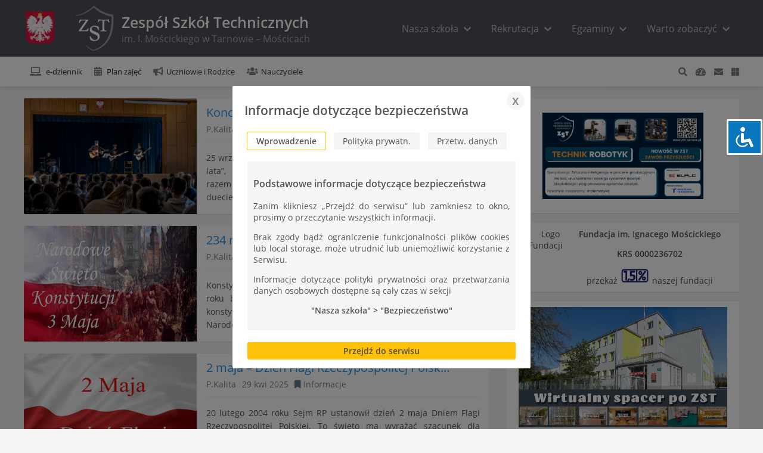

--- FILE ---
content_type: text/html; charset=UTF-8
request_url: https://zst-tarnow.pl/author/p-kalita/
body_size: 22321
content:
 
<!DOCTYPE html>
<html lang="pl-PL">
	<head>
		  <link rel="stylesheet" href="https://zst-tarnow.pl/wp-content/themes/zst/css/index.css">

<meta charset="UTF-8"/>
<title> Zespół Szkół Technicznych w Tarnowie-Mościcach </title>
<script src="https://zst-tarnow.pl/wp-content/themes/zst/js/jquery.js"></script>
<!-- <script src="/js/jquery.liMarquee.js" defer></script> -->
<link href="https://zst-tarnow.pl/wp-content/themes/zst/css/fonts.css" rel="stylesheet">
<!-- <link href="https://fonts.googleapis.com/css?family=Open+Sans:300,400,600" rel="stylesheet"> -->
<link rel="stylesheet" href="https://use.fontawesome.com/releases/v5.14.0/css/all.css" integrity="sha384-HzLeBuhoNPvSl5KYnjx0BT+WB0QEEqLprO+NBkkk5gbc67FTaL7XIGa2w1L0Xbgc" crossorigin="anonymous">
<link rel="stylesheet" href="https://zst-tarnow.pl/wp-content/themes/zst/css/plugins.css?v=1555632000">
<link rel="stylesheet" href="https://zst-tarnow.pl/wp-content/themes/zst/style.css?v=1637668663">
<link rel="stylesheet" href="https://zst-tarnow.pl/wp-content/themes/zst/css/rwd.css?v=1581897600">
<!-- <link rel="stylesheet" href="/css/liMarquee.css"> -->
<link rel="manifest" href="https://zst-tarnow.pl/wp-content/themes/zst/manifest.json">
<link rel="canonical" href="https://www.zst-tarnow.pl/">

<meta name="theme-color" content="#3e4148"/>
<meta name="viewport" content="width=device-width, initial-scale=1"/>
<meta name="description" content="Technikum Nr 1 w ZST im. Ignacego Mościckiego to najlepsza szkoła techniczna w Tarnowie, z 85-letnią tradycją kształcenia zawodowego.">


		<meta name='robots' content='max-image-preview:large' />
<link rel="alternate" type="application/rss+xml" title="Zespół Szkół Technicznych &raquo; Kanał z wpisami, których autorem jest P.Kalita" href="https://zst-tarnow.pl/author/p-kalita/feed/" />
<style id='wp-img-auto-sizes-contain-inline-css' type='text/css'>
img:is([sizes=auto i],[sizes^="auto," i]){contain-intrinsic-size:3000px 1500px}
/*# sourceURL=wp-img-auto-sizes-contain-inline-css */
</style>

<style id='wp-emoji-styles-inline-css' type='text/css'>

	img.wp-smiley, img.emoji {
		display: inline !important;
		border: none !important;
		box-shadow: none !important;
		height: 1em !important;
		width: 1em !important;
		margin: 0 0.07em !important;
		vertical-align: -0.1em !important;
		background: none !important;
		padding: 0 !important;
	}
/*# sourceURL=wp-emoji-styles-inline-css */
</style>
<link rel='stylesheet' id='wp-block-library-css' href='https://zst-tarnow.pl/wp-includes/css/dist/block-library/style.min.css?ver=5d61e052b6d458dc33b56c3c23b5cc0f' type='text/css' media='all' />
<style id='wp-block-image-inline-css' type='text/css'>
.wp-block-image>a,.wp-block-image>figure>a{display:inline-block}.wp-block-image img{box-sizing:border-box;height:auto;max-width:100%;vertical-align:bottom}@media not (prefers-reduced-motion){.wp-block-image img.hide{visibility:hidden}.wp-block-image img.show{animation:show-content-image .4s}}.wp-block-image[style*=border-radius] img,.wp-block-image[style*=border-radius]>a{border-radius:inherit}.wp-block-image.has-custom-border img{box-sizing:border-box}.wp-block-image.aligncenter{text-align:center}.wp-block-image.alignfull>a,.wp-block-image.alignwide>a{width:100%}.wp-block-image.alignfull img,.wp-block-image.alignwide img{height:auto;width:100%}.wp-block-image .aligncenter,.wp-block-image .alignleft,.wp-block-image .alignright,.wp-block-image.aligncenter,.wp-block-image.alignleft,.wp-block-image.alignright{display:table}.wp-block-image .aligncenter>figcaption,.wp-block-image .alignleft>figcaption,.wp-block-image .alignright>figcaption,.wp-block-image.aligncenter>figcaption,.wp-block-image.alignleft>figcaption,.wp-block-image.alignright>figcaption{caption-side:bottom;display:table-caption}.wp-block-image .alignleft{float:left;margin:.5em 1em .5em 0}.wp-block-image .alignright{float:right;margin:.5em 0 .5em 1em}.wp-block-image .aligncenter{margin-left:auto;margin-right:auto}.wp-block-image :where(figcaption){margin-bottom:1em;margin-top:.5em}.wp-block-image.is-style-circle-mask img{border-radius:9999px}@supports ((-webkit-mask-image:none) or (mask-image:none)) or (-webkit-mask-image:none){.wp-block-image.is-style-circle-mask img{border-radius:0;-webkit-mask-image:url('data:image/svg+xml;utf8,<svg viewBox="0 0 100 100" xmlns="http://www.w3.org/2000/svg"><circle cx="50" cy="50" r="50"/></svg>');mask-image:url('data:image/svg+xml;utf8,<svg viewBox="0 0 100 100" xmlns="http://www.w3.org/2000/svg"><circle cx="50" cy="50" r="50"/></svg>');mask-mode:alpha;-webkit-mask-position:center;mask-position:center;-webkit-mask-repeat:no-repeat;mask-repeat:no-repeat;-webkit-mask-size:contain;mask-size:contain}}:root :where(.wp-block-image.is-style-rounded img,.wp-block-image .is-style-rounded img){border-radius:9999px}.wp-block-image figure{margin:0}.wp-lightbox-container{display:flex;flex-direction:column;position:relative}.wp-lightbox-container img{cursor:zoom-in}.wp-lightbox-container img:hover+button{opacity:1}.wp-lightbox-container button{align-items:center;backdrop-filter:blur(16px) saturate(180%);background-color:#5a5a5a40;border:none;border-radius:4px;cursor:zoom-in;display:flex;height:20px;justify-content:center;opacity:0;padding:0;position:absolute;right:16px;text-align:center;top:16px;width:20px;z-index:100}@media not (prefers-reduced-motion){.wp-lightbox-container button{transition:opacity .2s ease}}.wp-lightbox-container button:focus-visible{outline:3px auto #5a5a5a40;outline:3px auto -webkit-focus-ring-color;outline-offset:3px}.wp-lightbox-container button:hover{cursor:pointer;opacity:1}.wp-lightbox-container button:focus{opacity:1}.wp-lightbox-container button:focus,.wp-lightbox-container button:hover,.wp-lightbox-container button:not(:hover):not(:active):not(.has-background){background-color:#5a5a5a40;border:none}.wp-lightbox-overlay{box-sizing:border-box;cursor:zoom-out;height:100vh;left:0;overflow:hidden;position:fixed;top:0;visibility:hidden;width:100%;z-index:100000}.wp-lightbox-overlay .close-button{align-items:center;cursor:pointer;display:flex;justify-content:center;min-height:40px;min-width:40px;padding:0;position:absolute;right:calc(env(safe-area-inset-right) + 16px);top:calc(env(safe-area-inset-top) + 16px);z-index:5000000}.wp-lightbox-overlay .close-button:focus,.wp-lightbox-overlay .close-button:hover,.wp-lightbox-overlay .close-button:not(:hover):not(:active):not(.has-background){background:none;border:none}.wp-lightbox-overlay .lightbox-image-container{height:var(--wp--lightbox-container-height);left:50%;overflow:hidden;position:absolute;top:50%;transform:translate(-50%,-50%);transform-origin:top left;width:var(--wp--lightbox-container-width);z-index:9999999999}.wp-lightbox-overlay .wp-block-image{align-items:center;box-sizing:border-box;display:flex;height:100%;justify-content:center;margin:0;position:relative;transform-origin:0 0;width:100%;z-index:3000000}.wp-lightbox-overlay .wp-block-image img{height:var(--wp--lightbox-image-height);min-height:var(--wp--lightbox-image-height);min-width:var(--wp--lightbox-image-width);width:var(--wp--lightbox-image-width)}.wp-lightbox-overlay .wp-block-image figcaption{display:none}.wp-lightbox-overlay button{background:none;border:none}.wp-lightbox-overlay .scrim{background-color:#fff;height:100%;opacity:.9;position:absolute;width:100%;z-index:2000000}.wp-lightbox-overlay.active{visibility:visible}@media not (prefers-reduced-motion){.wp-lightbox-overlay.active{animation:turn-on-visibility .25s both}.wp-lightbox-overlay.active img{animation:turn-on-visibility .35s both}.wp-lightbox-overlay.show-closing-animation:not(.active){animation:turn-off-visibility .35s both}.wp-lightbox-overlay.show-closing-animation:not(.active) img{animation:turn-off-visibility .25s both}.wp-lightbox-overlay.zoom.active{animation:none;opacity:1;visibility:visible}.wp-lightbox-overlay.zoom.active .lightbox-image-container{animation:lightbox-zoom-in .4s}.wp-lightbox-overlay.zoom.active .lightbox-image-container img{animation:none}.wp-lightbox-overlay.zoom.active .scrim{animation:turn-on-visibility .4s forwards}.wp-lightbox-overlay.zoom.show-closing-animation:not(.active){animation:none}.wp-lightbox-overlay.zoom.show-closing-animation:not(.active) .lightbox-image-container{animation:lightbox-zoom-out .4s}.wp-lightbox-overlay.zoom.show-closing-animation:not(.active) .lightbox-image-container img{animation:none}.wp-lightbox-overlay.zoom.show-closing-animation:not(.active) .scrim{animation:turn-off-visibility .4s forwards}}@keyframes show-content-image{0%{visibility:hidden}99%{visibility:hidden}to{visibility:visible}}@keyframes turn-on-visibility{0%{opacity:0}to{opacity:1}}@keyframes turn-off-visibility{0%{opacity:1;visibility:visible}99%{opacity:0;visibility:visible}to{opacity:0;visibility:hidden}}@keyframes lightbox-zoom-in{0%{transform:translate(calc((-100vw + var(--wp--lightbox-scrollbar-width))/2 + var(--wp--lightbox-initial-left-position)),calc(-50vh + var(--wp--lightbox-initial-top-position))) scale(var(--wp--lightbox-scale))}to{transform:translate(-50%,-50%) scale(1)}}@keyframes lightbox-zoom-out{0%{transform:translate(-50%,-50%) scale(1);visibility:visible}99%{visibility:visible}to{transform:translate(calc((-100vw + var(--wp--lightbox-scrollbar-width))/2 + var(--wp--lightbox-initial-left-position)),calc(-50vh + var(--wp--lightbox-initial-top-position))) scale(var(--wp--lightbox-scale));visibility:hidden}}
/*# sourceURL=https://zst-tarnow.pl/wp-includes/blocks/image/style.min.css */
</style>
<style id='global-styles-inline-css' type='text/css'>
:root{--wp--preset--aspect-ratio--square: 1;--wp--preset--aspect-ratio--4-3: 4/3;--wp--preset--aspect-ratio--3-4: 3/4;--wp--preset--aspect-ratio--3-2: 3/2;--wp--preset--aspect-ratio--2-3: 2/3;--wp--preset--aspect-ratio--16-9: 16/9;--wp--preset--aspect-ratio--9-16: 9/16;--wp--preset--color--black: #000000;--wp--preset--color--cyan-bluish-gray: #abb8c3;--wp--preset--color--white: #ffffff;--wp--preset--color--pale-pink: #f78da7;--wp--preset--color--vivid-red: #cf2e2e;--wp--preset--color--luminous-vivid-orange: #ff6900;--wp--preset--color--luminous-vivid-amber: #fcb900;--wp--preset--color--light-green-cyan: #7bdcb5;--wp--preset--color--vivid-green-cyan: #00d084;--wp--preset--color--pale-cyan-blue: #8ed1fc;--wp--preset--color--vivid-cyan-blue: #0693e3;--wp--preset--color--vivid-purple: #9b51e0;--wp--preset--gradient--vivid-cyan-blue-to-vivid-purple: linear-gradient(135deg,rgb(6,147,227) 0%,rgb(155,81,224) 100%);--wp--preset--gradient--light-green-cyan-to-vivid-green-cyan: linear-gradient(135deg,rgb(122,220,180) 0%,rgb(0,208,130) 100%);--wp--preset--gradient--luminous-vivid-amber-to-luminous-vivid-orange: linear-gradient(135deg,rgb(252,185,0) 0%,rgb(255,105,0) 100%);--wp--preset--gradient--luminous-vivid-orange-to-vivid-red: linear-gradient(135deg,rgb(255,105,0) 0%,rgb(207,46,46) 100%);--wp--preset--gradient--very-light-gray-to-cyan-bluish-gray: linear-gradient(135deg,rgb(238,238,238) 0%,rgb(169,184,195) 100%);--wp--preset--gradient--cool-to-warm-spectrum: linear-gradient(135deg,rgb(74,234,220) 0%,rgb(151,120,209) 20%,rgb(207,42,186) 40%,rgb(238,44,130) 60%,rgb(251,105,98) 80%,rgb(254,248,76) 100%);--wp--preset--gradient--blush-light-purple: linear-gradient(135deg,rgb(255,206,236) 0%,rgb(152,150,240) 100%);--wp--preset--gradient--blush-bordeaux: linear-gradient(135deg,rgb(254,205,165) 0%,rgb(254,45,45) 50%,rgb(107,0,62) 100%);--wp--preset--gradient--luminous-dusk: linear-gradient(135deg,rgb(255,203,112) 0%,rgb(199,81,192) 50%,rgb(65,88,208) 100%);--wp--preset--gradient--pale-ocean: linear-gradient(135deg,rgb(255,245,203) 0%,rgb(182,227,212) 50%,rgb(51,167,181) 100%);--wp--preset--gradient--electric-grass: linear-gradient(135deg,rgb(202,248,128) 0%,rgb(113,206,126) 100%);--wp--preset--gradient--midnight: linear-gradient(135deg,rgb(2,3,129) 0%,rgb(40,116,252) 100%);--wp--preset--font-size--small: 13px;--wp--preset--font-size--medium: 20px;--wp--preset--font-size--large: 36px;--wp--preset--font-size--x-large: 42px;--wp--preset--spacing--20: 0.44rem;--wp--preset--spacing--30: 0.67rem;--wp--preset--spacing--40: 1rem;--wp--preset--spacing--50: 1.5rem;--wp--preset--spacing--60: 2.25rem;--wp--preset--spacing--70: 3.38rem;--wp--preset--spacing--80: 5.06rem;--wp--preset--shadow--natural: 6px 6px 9px rgba(0, 0, 0, 0.2);--wp--preset--shadow--deep: 12px 12px 50px rgba(0, 0, 0, 0.4);--wp--preset--shadow--sharp: 6px 6px 0px rgba(0, 0, 0, 0.2);--wp--preset--shadow--outlined: 6px 6px 0px -3px rgb(255, 255, 255), 6px 6px rgb(0, 0, 0);--wp--preset--shadow--crisp: 6px 6px 0px rgb(0, 0, 0);}:where(.is-layout-flex){gap: 0.5em;}:where(.is-layout-grid){gap: 0.5em;}body .is-layout-flex{display: flex;}.is-layout-flex{flex-wrap: wrap;align-items: center;}.is-layout-flex > :is(*, div){margin: 0;}body .is-layout-grid{display: grid;}.is-layout-grid > :is(*, div){margin: 0;}:where(.wp-block-columns.is-layout-flex){gap: 2em;}:where(.wp-block-columns.is-layout-grid){gap: 2em;}:where(.wp-block-post-template.is-layout-flex){gap: 1.25em;}:where(.wp-block-post-template.is-layout-grid){gap: 1.25em;}.has-black-color{color: var(--wp--preset--color--black) !important;}.has-cyan-bluish-gray-color{color: var(--wp--preset--color--cyan-bluish-gray) !important;}.has-white-color{color: var(--wp--preset--color--white) !important;}.has-pale-pink-color{color: var(--wp--preset--color--pale-pink) !important;}.has-vivid-red-color{color: var(--wp--preset--color--vivid-red) !important;}.has-luminous-vivid-orange-color{color: var(--wp--preset--color--luminous-vivid-orange) !important;}.has-luminous-vivid-amber-color{color: var(--wp--preset--color--luminous-vivid-amber) !important;}.has-light-green-cyan-color{color: var(--wp--preset--color--light-green-cyan) !important;}.has-vivid-green-cyan-color{color: var(--wp--preset--color--vivid-green-cyan) !important;}.has-pale-cyan-blue-color{color: var(--wp--preset--color--pale-cyan-blue) !important;}.has-vivid-cyan-blue-color{color: var(--wp--preset--color--vivid-cyan-blue) !important;}.has-vivid-purple-color{color: var(--wp--preset--color--vivid-purple) !important;}.has-black-background-color{background-color: var(--wp--preset--color--black) !important;}.has-cyan-bluish-gray-background-color{background-color: var(--wp--preset--color--cyan-bluish-gray) !important;}.has-white-background-color{background-color: var(--wp--preset--color--white) !important;}.has-pale-pink-background-color{background-color: var(--wp--preset--color--pale-pink) !important;}.has-vivid-red-background-color{background-color: var(--wp--preset--color--vivid-red) !important;}.has-luminous-vivid-orange-background-color{background-color: var(--wp--preset--color--luminous-vivid-orange) !important;}.has-luminous-vivid-amber-background-color{background-color: var(--wp--preset--color--luminous-vivid-amber) !important;}.has-light-green-cyan-background-color{background-color: var(--wp--preset--color--light-green-cyan) !important;}.has-vivid-green-cyan-background-color{background-color: var(--wp--preset--color--vivid-green-cyan) !important;}.has-pale-cyan-blue-background-color{background-color: var(--wp--preset--color--pale-cyan-blue) !important;}.has-vivid-cyan-blue-background-color{background-color: var(--wp--preset--color--vivid-cyan-blue) !important;}.has-vivid-purple-background-color{background-color: var(--wp--preset--color--vivid-purple) !important;}.has-black-border-color{border-color: var(--wp--preset--color--black) !important;}.has-cyan-bluish-gray-border-color{border-color: var(--wp--preset--color--cyan-bluish-gray) !important;}.has-white-border-color{border-color: var(--wp--preset--color--white) !important;}.has-pale-pink-border-color{border-color: var(--wp--preset--color--pale-pink) !important;}.has-vivid-red-border-color{border-color: var(--wp--preset--color--vivid-red) !important;}.has-luminous-vivid-orange-border-color{border-color: var(--wp--preset--color--luminous-vivid-orange) !important;}.has-luminous-vivid-amber-border-color{border-color: var(--wp--preset--color--luminous-vivid-amber) !important;}.has-light-green-cyan-border-color{border-color: var(--wp--preset--color--light-green-cyan) !important;}.has-vivid-green-cyan-border-color{border-color: var(--wp--preset--color--vivid-green-cyan) !important;}.has-pale-cyan-blue-border-color{border-color: var(--wp--preset--color--pale-cyan-blue) !important;}.has-vivid-cyan-blue-border-color{border-color: var(--wp--preset--color--vivid-cyan-blue) !important;}.has-vivid-purple-border-color{border-color: var(--wp--preset--color--vivid-purple) !important;}.has-vivid-cyan-blue-to-vivid-purple-gradient-background{background: var(--wp--preset--gradient--vivid-cyan-blue-to-vivid-purple) !important;}.has-light-green-cyan-to-vivid-green-cyan-gradient-background{background: var(--wp--preset--gradient--light-green-cyan-to-vivid-green-cyan) !important;}.has-luminous-vivid-amber-to-luminous-vivid-orange-gradient-background{background: var(--wp--preset--gradient--luminous-vivid-amber-to-luminous-vivid-orange) !important;}.has-luminous-vivid-orange-to-vivid-red-gradient-background{background: var(--wp--preset--gradient--luminous-vivid-orange-to-vivid-red) !important;}.has-very-light-gray-to-cyan-bluish-gray-gradient-background{background: var(--wp--preset--gradient--very-light-gray-to-cyan-bluish-gray) !important;}.has-cool-to-warm-spectrum-gradient-background{background: var(--wp--preset--gradient--cool-to-warm-spectrum) !important;}.has-blush-light-purple-gradient-background{background: var(--wp--preset--gradient--blush-light-purple) !important;}.has-blush-bordeaux-gradient-background{background: var(--wp--preset--gradient--blush-bordeaux) !important;}.has-luminous-dusk-gradient-background{background: var(--wp--preset--gradient--luminous-dusk) !important;}.has-pale-ocean-gradient-background{background: var(--wp--preset--gradient--pale-ocean) !important;}.has-electric-grass-gradient-background{background: var(--wp--preset--gradient--electric-grass) !important;}.has-midnight-gradient-background{background: var(--wp--preset--gradient--midnight) !important;}.has-small-font-size{font-size: var(--wp--preset--font-size--small) !important;}.has-medium-font-size{font-size: var(--wp--preset--font-size--medium) !important;}.has-large-font-size{font-size: var(--wp--preset--font-size--large) !important;}.has-x-large-font-size{font-size: var(--wp--preset--font-size--x-large) !important;}
/*# sourceURL=global-styles-inline-css */
</style>

<style id='classic-theme-styles-inline-css' type='text/css'>
/*! This file is auto-generated */
.wp-block-button__link{color:#fff;background-color:#32373c;border-radius:9999px;box-shadow:none;text-decoration:none;padding:calc(.667em + 2px) calc(1.333em + 2px);font-size:1.125em}.wp-block-file__button{background:#32373c;color:#fff;text-decoration:none}
/*# sourceURL=/wp-includes/css/classic-themes.min.css */
</style>
<link rel='stylesheet' id='foogallery-core-css' href='https://zst-tarnow.pl/wp-content/plugins/foogallery/extensions/default-templates/shared/css/foogallery.min.css?ver=2.4.32' type='text/css' media='all' />
<link rel='stylesheet' id='foobox-free-min-css' href='https://zst-tarnow.pl/wp-content/plugins/foobox-image-lightbox/free/css/foobox.free.min.css?ver=2.7.35' type='text/css' media='all' />
<link rel='stylesheet' id='accessibility-light-css' href='https://zst-tarnow.pl/wp-content/plugins/accessibility-light/assets/css/accessibility-light.css?ver=5d61e052b6d458dc33b56c3c23b5cc0f' type='text/css' media='all' />
<link rel='stylesheet' id='wp-pagenavi-css' href='https://zst-tarnow.pl/wp-content/plugins/wp-pagenavi/pagenavi-css.css?ver=2.70' type='text/css' media='all' />
<script type="text/javascript" src="https://zst-tarnow.pl/wp-includes/js/jquery/jquery.min.js?ver=3.7.1" id="jquery-core-js"></script>
<script type="text/javascript" src="https://zst-tarnow.pl/wp-includes/js/jquery/jquery-migrate.min.js?ver=3.4.1" id="jquery-migrate-js"></script>
<script type="text/javascript" src="https://zst-tarnow.pl/wp-content/plugins/accessibility-light/assets/js/accessibility-light.js?ver=5d61e052b6d458dc33b56c3c23b5cc0f" id="accessibility-light-js"></script>
<script type="text/javascript" src="https://zst-tarnow.pl/wp-content/plugins/accessibility-light/assets/js/jscolor.js?ver=5d61e052b6d458dc33b56c3c23b5cc0f" id="jscolor-js"></script>
<script type="text/javascript" id="foobox-free-min-js-before">
/* <![CDATA[ */
/* Run FooBox FREE (v2.7.35) */
var FOOBOX = window.FOOBOX = {
	ready: true,
	disableOthers: false,
	o: {wordpress: { enabled: true }, countMessage:'image %index of %total', captions: { dataTitle: ["captionTitle","title"], dataDesc: ["captionDesc","description"] }, rel: '', excludes:'.fbx-link,.nofoobox,.nolightbox,a[href*="pinterest.com/pin/create/button/"]', affiliate : { enabled: false }},
	selectors: [
		".foogallery-container.foogallery-lightbox-foobox", ".foogallery-container.foogallery-lightbox-foobox-free", ".gallery", ".wp-block-gallery", ".wp-caption", ".wp-block-image", "a:has(img[class*=wp-image-])", ".post a:has(img[class*=wp-image-])", ".foobox"
	],
	pre: function( $ ){
		// Custom JavaScript (Pre)
		
	},
	post: function( $ ){
		// Custom JavaScript (Post)
		
		// Custom Captions Code
		
	},
	custom: function( $ ){
		// Custom Extra JS
		
	}
};
//# sourceURL=foobox-free-min-js-before
/* ]]> */
</script>
<script type="text/javascript" src="https://zst-tarnow.pl/wp-content/plugins/foobox-image-lightbox/free/js/foobox.free.min.js?ver=2.7.35" id="foobox-free-min-js"></script>
<link rel="https://api.w.org/" href="https://zst-tarnow.pl/wp-json/" /><link rel="alternate" title="JSON" type="application/json" href="https://zst-tarnow.pl/wp-json/wp/v2/users/9" /><link rel="EditURI" type="application/rsd+xml" title="RSD" href="https://zst-tarnow.pl/xmlrpc.php?rsd" />

<link rel="icon" href="https://zst-tarnow.pl/wp-content/uploads/2018/04/cropped-logo-zst-3-32x32.png" sizes="32x32" />
<link rel="icon" href="https://zst-tarnow.pl/wp-content/uploads/2018/04/cropped-logo-zst-3-192x192.png" sizes="192x192" />
<link rel="apple-touch-icon" href="https://zst-tarnow.pl/wp-content/uploads/2018/04/cropped-logo-zst-3-180x180.png" />
<meta name="msapplication-TileImage" content="https://zst-tarnow.pl/wp-content/uploads/2018/04/cropped-logo-zst-3-270x270.png" />

        <!-- Global site tag (gtag.js) - Google Analytics -->
        <script async src="https://www.googletagmanager.com/gtag/js?id=UA-86743003-1"></script>
        <script>
            window.dataLayer = window.dataLayer || [];
            function gtag(){dataLayer.push(arguments);}
            gtag('js', new Date());

            gtag('config', 'UA-86743003-1');
        </script>
	</head>
	<body  class="archive author author-p-kalita author-9 wp-theme-zst acl-sitelinx">
	<div id="fb-root"></div>
		<script>(function(d, s, id) {
		  var js, fjs = d.getElementsByTagName(s)[0];
		  if (d.getElementById(id)) return;
		  js = d.createElement(s); js.id = id;
		  js.src = 'https://connect.facebook.net/pl_PL/sdk.js#xfbml=1&autoLogAppEvents=1&version=v2.12&appId=763799960384791';
		  fjs.parentNode.insertBefore(js, fjs);
		}(document, 'script', 'facebook-jssdk'));</script>
		<header id="site_head">
		<!--[if lte IE ]>
            <p class="browsehappy">You are using an <strong>outdated</strong> browser. Please <a href="http://browsehappy.com/">upgrade your browser</a> to improve your experience.</p>
		<![endif]-->

		 	<div class="upper">
		 		<div class="wrapper dflex">
		 			<div class="flex" id="site_logo">
					
			 			<a href="https://zst-tarnow.pl" id="home">
							<img src="https://zst-tarnow.pl/wp-content/themes/zst/images/godlo.png" alt="Godło" class="godlo dnone"/>
			 				<img src="https://zst-tarnow.pl/wp-content/themes/zst/images/logo.png" alt="Logo szkoły"/>
							<div>
								<h1 class="site-title">Zespół Szkół Technicznych</h1>
								<p class="site-description dnone">im. I. Mościckiego w Tarnowie &#8211; Mościcach</p>
							</div>
			 			</a>
			 		</div>
					<a id="open_nav" class="full-dnone"><i class="fa fa-bars"></i></a>
			 		<nav class="right" id="site_nav">
			 			<div class="menu-header-menu-container"><ul id="top-menu" class="menu"><li id="menu-item-5" class="menu-item menu-item-type-custom menu-item-object-custom menu-item-has-children menu-item-5"><a href="#">Nasza szkoła</a>
<ul class="sub-menu">
	<li id="menu-item-67" class="menu-item menu-item-type-custom menu-item-object-custom menu-item-67"><a href="https://zst-tarnow.pl/wp-content/uploads/2025/09/Statut-Technikum-Nr-1.pdf">Statut szkoły</a></li>
	<li id="menu-item-75" class="menu-item menu-item-type-post_type menu-item-object-page menu-item-75"><a href="https://zst-tarnow.pl/patron/">Patron</a></li>
	<li id="menu-item-115" class="menu-item menu-item-type-custom menu-item-object-custom menu-item-115"><a href="https://zst-tarnow.pl/informacje-o-zst-2/">Informacje</a></li>
	<li id="menu-item-114" class="menu-item menu-item-type-custom menu-item-object-custom menu-item-114"><a href="https://www.zst-tarnow.pl/wp-content/uploads/2021/05/historia-ZST.pdf">Historia</a></li>
	<li id="menu-item-113" class="menu-item menu-item-type-post_type menu-item-object-page menu-item-113"><a href="https://zst-tarnow.pl/prymusi-zst/">Prymusi</a></li>
	<li id="menu-item-84348" class="menu-item menu-item-type-post_type menu-item-object-page menu-item-privacy-policy menu-item-84348"><a rel="privacy-policy" href="https://zst-tarnow.pl/informacje-dotyczace-bezpieczenstwa/">Bezpieczeństwo</a></li>
	<li id="menu-item-102860" class="menu-item menu-item-type-custom menu-item-object-custom menu-item-102860"><a href="https://zst-tarnow.pl/standardy-ochrony-maloletnich-w-zst/">Ochrona Małoletnich</a></li>
</ul>
</li>
<li id="menu-item-6" class="menu-item menu-item-type-custom menu-item-object-custom menu-item-has-children menu-item-6"><a href="#">Rekrutacja</a>
<ul class="sub-menu">
	<li id="menu-item-105720" class="menu-item menu-item-type-post_type menu-item-object-page menu-item-105720"><a href="https://zst-tarnow.pl/informacje_o_kierunkach_ksztalcenia/">Informacja o kierunkach kształcenia</a></li>
	<li id="menu-item-92389" class="menu-item menu-item-type-custom menu-item-object-custom menu-item-92389"><a href="https://zst-tarnow.pl/wp-content/uploads/2025/03/zalacznik-nr-1-lo-technikum-branzowa-szkola-i-stopnia-2025-2026.pdf">Terminy rekrutacji 2025/2026</a></li>
	<li id="menu-item-88212" class="menu-item menu-item-type-custom menu-item-object-custom menu-item-88212"><a href="https://zst-tarnow.pl/wp-content/uploads/2025/05/Regulamin-rekrutacji-zasadyi-oferta-2025-26-2ver.pdf">Rekrutacja 2025/2026 &#8211; oferta i zasady naboru</a></li>
	<li id="menu-item-93210" class="menu-item menu-item-type-custom menu-item-object-custom menu-item-93210"><a href="https://www.zst-tarnow.pl/wp-content/uploads/vtour/tour.html">Wirtualny spacer po ZST</a></li>
	<li id="menu-item-82843" class="menu-item menu-item-type-post_type menu-item-object-page menu-item-82843"><a href="https://zst-tarnow.pl/filmy-o-zst/">Filmy o ZST</a></li>
	<li id="menu-item-83460" class="menu-item menu-item-type-custom menu-item-object-custom menu-item-83460"><a href="https://zst-tarnow.pl/wp-content/uploads/2025/05/WYKAZ-PRZYCHODNI-2025.pdf">Wykaz przychodni 2025</a></li>
	<li id="menu-item-83539" class="menu-item menu-item-type-post_type menu-item-object-page menu-item-83539"><a href="https://zst-tarnow.pl/internat/">Internat</a></li>
</ul>
</li>
<li id="menu-item-7" class="menu-item menu-item-type-custom menu-item-object-custom menu-item-has-children menu-item-7"><a href="#">Egzaminy</a>
<ul class="sub-menu">
	<li id="menu-item-130" class="menu-item menu-item-type-post_type menu-item-object-page menu-item-130"><a href="https://zst-tarnow.pl/egzamin-maturalny/">Egzamin Maturalny</a></li>
	<li id="menu-item-129" class="menu-item menu-item-type-post_type menu-item-object-page menu-item-129"><a href="https://zst-tarnow.pl/egzamin-zawodowy/">Egzamin Zawodowy</a></li>
</ul>
</li>
<li id="menu-item-8" class="menu-item menu-item-type-custom menu-item-object-custom menu-item-has-children menu-item-8"><a href="#">Warto zobaczyć</a>
<ul class="sub-menu">
	<li id="menu-item-128" class="menu-item menu-item-type-post_type menu-item-object-page menu-item-128"><a href="https://zst-tarnow.pl/albumy/">Albumy</a></li>
</ul>
</li>
</ul></div>			 		</nav>
		 		</div>
		 	</div>
		 	<div class="lower"> 
		 		<div class="wrapper dflex">
		 			<div class="left flex">
			 			<nav id="site_second_nav">
				 			<ul class="e-szkola">
						    	<li><a href="https://uonetplus.umt.tarnow.pl/tarnow/" title="e-dziennik"><i class="fas fa-laptop"></i> <span> e-dziennik</span></a></li>
						    	<li><a href="https://plan.zst-tarnow.pl/" title="Plan zajęć" target="_blank"><i class="fas fa-calendar-alt"></i> <span> Plan zajęć</span></a></li>
						    	<li><a href="https://zst-tarnow.pl/komunikaty" title="Uczniowie i Rodzice"><i class="fas fa-bullhorn"></i><span>Uczniowie i Rodzice</span></a></li>
						    	<li><a href="https://zst-tarnow.pl/nauczyciele" title="Nauczyciele"><i class="fas fa-users"></i><span>Nauczyciele</span></a></li>
                                							</ul>
				 		</nav>
			 		</div>
			 		<div class="right">
			 			<div id="search">
			 				<form id="searchform" method="get" action="https://zst-tarnow.pl/">
			 					<input type="text" placeholder="Wpisz szukaną frazę i wciśnij enter" name="s" id="s" />
			 					<div class="search_opt">
			 						<a title="Zamknij wyszukiwarkę"><i id="close_search" class="fa fa-times"></i></a>
			 					</div>
			 				</form>
			 			</div>
			 			<div class="admin-nav">
			 				<a id="open_search"><i class="fa fa-search"></i></a>
							<a href="https://zst-tarnow.pl/zst-login/" title="Logowanie"><i class="fas fa-tachometer-alt"></i></a>
							<a href="https://webh.email/" title="Poczta"><i class="fa fa-envelope"></i></a>
							<a href="https://login.microsoftonline.com/" title="Office 365"><i class="fab fa-microsoft"></i></a>
							<!-- <a href="https://mail.ovh.net/roundcube/" title="Poczta" class="dnone"><i class="far fa-envelope" aria-hidden="true"></i></i></a> -->
						</div>
			 		</div>
		 		</div> 
		 	</div>
		</header>
		
	
	<section id="site_content" class="wrapper dflex">
		<main id="main" class="rows site-main col-2-3 dnone" role="main">
			
			<section id="art">
                <article id="art-110582" class="post-110582 post type-post status-publish format-standard has-post-thumbnail hentry category-informacje">
		<div class="post-thumbnail">
            <a href="https://zst-tarnow.pl/koncert-muzyczny-pozegnanie-lata-2025/">
            
				<img width="270" height="180" src="https://zst-tarnow.pl/wp-content/uploads/2025/10/DSC_4177.jpg" class="attachment-291x180 size-291x180 wp-post-image" alt="" decoding="async" srcset="https://zst-tarnow.pl/wp-content/uploads/2025/10/DSC_4177.jpg 1800w, https://zst-tarnow.pl/wp-content/uploads/2025/10/DSC_4177-768x512.jpg 768w, https://zst-tarnow.pl/wp-content/uploads/2025/10/DSC_4177-1536x1024.jpg 1536w" sizes="(max-width: 270px) 100vw, 270px" />            
			</a>
		</div>
	<section class="post-main">
		<header>
			<a href="https://zst-tarnow.pl/koncert-muzyczny-pozegnanie-lata-2025/" class="link_title"><h1 class="post-title">Koncert muzyczny &#8222;Pożegnanie lata&#8221; 2025</h1></a>			<div class="post-details">
				<ul>
					<li><a href="" class="post-author">P.Kalita</a></li>
					<li><a href="https://zst-tarnow.pl/2025/10/02">02 paź 2025</a> </li>
					<li><i class="fa fa-bookmark" aria-hidden="true"> </i> <ul class="post-categories">
	<li><a href="https://zst-tarnow.pl/category/informacje/" rel="category tag">Informacje</a></li></ul></li>
				</ul>
			</div>
		</header> 
		<!-- <section class="entry-container"> -->
            <section class="entry-container"><p>25 września w auli szkolnej odbył się koncert muzyczny &#8222;Pożegnanie lata&#8221;, który dostarczył wszystkim niezapomnianych wrażeń. Tym razem na scenie ZST zaprezentowali się: Natalia Kozik (śpiew) w duecie&hellip;<a href="https://zst-tarnow.pl/koncert-muzyczny-pozegnanie-lata-2025/"> (więcej)</a></p>		</section>
	</section>
	<footer>

	</footer>
	<script>
		function fix_thumbnail(){
			$('.wp-post-image').css({'min-width':'200px', 'height':'220px'});

			if($('.no_post_thumbnail span').text() == 'ZST'){
				$('.post-thumbnail').css('background-color','#fafafa');
			}
		}
		jQuery(document).ready(function($){
			//fix_thumbnail($);
            //$('.wp-post-image').css('visibility','visible');

            //var current_article_ID = "#art-" + ;
            
        }); 

	</script>
</article>
<article id="art-108625" class="post-108625 post type-post status-publish format-standard has-post-thumbnail hentry category-informacje">
		<div class="post-thumbnail">
            <a href="https://zst-tarnow.pl/234-rocznica-uchwalenia-konstytucji-3-maja/">
            
				<img width="291" height="136" src="https://zst-tarnow.pl/wp-content/uploads/2025/04/Konstytucja-3-maja.jpg" class="attachment-291x180 size-291x180 wp-post-image" alt="" decoding="async" srcset="https://zst-tarnow.pl/wp-content/uploads/2025/04/Konstytucja-3-maja.jpg 1920w, https://zst-tarnow.pl/wp-content/uploads/2025/04/Konstytucja-3-maja-768x360.jpg 768w, https://zst-tarnow.pl/wp-content/uploads/2025/04/Konstytucja-3-maja-1536x720.jpg 1536w" sizes="(max-width: 291px) 100vw, 291px" />            
			</a>
		</div>
	<section class="post-main">
		<header>
			<a href="https://zst-tarnow.pl/234-rocznica-uchwalenia-konstytucji-3-maja/" class="link_title"><h1 class="post-title">234 rocznica uchwalenia Konstytucji 3 Maja</h1></a>			<div class="post-details">
				<ul>
					<li><a href="" class="post-author">P.Kalita</a></li>
					<li><a href="https://zst-tarnow.pl/2025/04/29">29 kwi 2025</a> </li>
					<li><i class="fa fa-bookmark" aria-hidden="true"> </i> <ul class="post-categories">
	<li><a href="https://zst-tarnow.pl/category/informacje/" rel="category tag">Informacje</a></li></ul></li>
				</ul>
			</div>
		</header> 
		<!-- <section class="entry-container"> -->
            <section class="entry-container"><p>Konstytucja 3 maja, a właściwie Ustawa Rządowa z dnia 3 Maja 1791 roku była
pierwszą w Europie i drugą na świecie nowoczesną konstytucją. Regulowała ustrój prawny
Rzeczypospolitej Obojga Narodów. Składała się&hellip;<a href="https://zst-tarnow.pl/234-rocznica-uchwalenia-konstytucji-3-maja/"> (więcej)</a></p>		</section>
	</section>
	<footer>

	</footer>
	<script>
		function fix_thumbnail(){
			$('.wp-post-image').css({'min-width':'200px', 'height':'220px'});

			if($('.no_post_thumbnail span').text() == 'ZST'){
				$('.post-thumbnail').css('background-color','#fafafa');
			}
		}
		jQuery(document).ready(function($){
			//fix_thumbnail($);
            //$('.wp-post-image').css('visibility','visible');

            //var current_article_ID = "#art-" + ;
            
        }); 

	</script>
</article>
<article id="art-108622" class="post-108622 post type-post status-publish format-standard has-post-thumbnail hentry category-informacje">
		<div class="post-thumbnail">
            <a href="https://zst-tarnow.pl/2-maja-dzien-flagi-rzeczypospolitej-polskiej-4/">
            
				<img width="240" height="180" src="https://zst-tarnow.pl/wp-content/uploads/2025/04/2-maja-dzien-flagi-RP2.jpg" class="attachment-291x180 size-291x180 wp-post-image" alt="" decoding="async" srcset="https://zst-tarnow.pl/wp-content/uploads/2025/04/2-maja-dzien-flagi-RP2.jpg 960w, https://zst-tarnow.pl/wp-content/uploads/2025/04/2-maja-dzien-flagi-RP2-768x576.jpg 768w" sizes="(max-width: 240px) 100vw, 240px" />            
			</a>
		</div>
	<section class="post-main">
		<header>
			<a href="https://zst-tarnow.pl/2-maja-dzien-flagi-rzeczypospolitej-polskiej-4/" class="link_title"><h1 class="post-title">2 maja – Dzień Flagi Rzeczypospolitej Polskiej</h1></a>			<div class="post-details">
				<ul>
					<li><a href="" class="post-author">P.Kalita</a></li>
					<li><a href="https://zst-tarnow.pl/2025/04/29">29 kwi 2025</a> </li>
					<li><i class="fa fa-bookmark" aria-hidden="true"> </i> <ul class="post-categories">
	<li><a href="https://zst-tarnow.pl/category/informacje/" rel="category tag">Informacje</a></li></ul></li>
				</ul>
			</div>
		</header> 
		<!-- <section class="entry-container"> -->
            <section class="entry-container"><p>20 lutego 2004 roku Sejm RP ustanowił dzień 2 maja Dniem Flagi Rzeczypospolitej
Polskiej. To święto ma wyrażać szacunek dla symbolu Polski, jakim jest flaga oraz
propagować wiedzę o polskiej tożsamości oraz symbolach&hellip;<a href="https://zst-tarnow.pl/2-maja-dzien-flagi-rzeczypospolitej-polskiej-4/"> (więcej)</a></p>		</section>
	</section>
	<footer>

	</footer>
	<script>
		function fix_thumbnail(){
			$('.wp-post-image').css({'min-width':'200px', 'height':'220px'});

			if($('.no_post_thumbnail span').text() == 'ZST'){
				$('.post-thumbnail').css('background-color','#fafafa');
			}
		}
		jQuery(document).ready(function($){
			//fix_thumbnail($);
            //$('.wp-post-image').css('visibility','visible');

            //var current_article_ID = "#art-" + ;
            
        }); 

	</script>
</article>
<article id="art-107476" class="post-107476 post type-post status-publish format-standard has-post-thumbnail hentry category-informacje category-projekty">
		<div class="post-thumbnail">
            <a href="https://zst-tarnow.pl/ostatni-dzien-stazu-w-sewilli/">
            
				<img width="240" height="180" src="https://zst-tarnow.pl/wp-content/uploads/2025/02/2e914740-9869-4519-a085-21c9b4707e7f.jpg" class="attachment-291x180 size-291x180 wp-post-image" alt="" decoding="async" loading="lazy" srcset="https://zst-tarnow.pl/wp-content/uploads/2025/02/2e914740-9869-4519-a085-21c9b4707e7f.jpg 2048w, https://zst-tarnow.pl/wp-content/uploads/2025/02/2e914740-9869-4519-a085-21c9b4707e7f-768x576.jpg 768w, https://zst-tarnow.pl/wp-content/uploads/2025/02/2e914740-9869-4519-a085-21c9b4707e7f-1536x1152.jpg 1536w" sizes="auto, (max-width: 240px) 100vw, 240px" />            
			</a>
		</div>
	<section class="post-main">
		<header>
			<a href="https://zst-tarnow.pl/ostatni-dzien-stazu-w-sewilli/" class="link_title"><h1 class="post-title">Ostatni dzień stażu w Sewilli</h1></a>			<div class="post-details">
				<ul>
					<li><a href="" class="post-author">P.Kalita</a></li>
					<li><a href="https://zst-tarnow.pl/2025/02/23">23 lut 2025</a> </li>
					<li><i class="fa fa-bookmark" aria-hidden="true"> </i> <ul class="post-categories">
	<li><a href="https://zst-tarnow.pl/category/informacje/" rel="category tag">Informacje</a></li>
	<li><a href="https://zst-tarnow.pl/category/projekty/" rel="category tag">Projekty unijne</a></li></ul></li>
				</ul>
			</div>
		</header> 
		<!-- <section class="entry-container"> -->
            <section class="entry-container"><p>Nasz pobyt w Sewilli niestety dobiega końca.  W ostatnim, dziesiątym dniu stażu chemicy i analitycy ćwiczyli pobieranie krwi oraz szycie ran skórnych.  Informatycy i programiści pisali dokumentację do obu realizowanych&hellip;<a href="https://zst-tarnow.pl/ostatni-dzien-stazu-w-sewilli/"> (więcej)</a></p>		</section>
	</section>
	<footer>

	</footer>
	<script>
		function fix_thumbnail(){
			$('.wp-post-image').css({'min-width':'200px', 'height':'220px'});

			if($('.no_post_thumbnail span').text() == 'ZST'){
				$('.post-thumbnail').css('background-color','#fafafa');
			}
		}
		jQuery(document).ready(function($){
			//fix_thumbnail($);
            //$('.wp-post-image').css('visibility','visible');

            //var current_article_ID = "#art-" + ;
            
        }); 

	</script>
</article>
<article id="art-107039" class="post-107039 post type-post status-publish format-standard has-post-thumbnail hentry category-informacje category-projekty">
		<div class="post-thumbnail">
            <a href="https://zst-tarnow.pl/dziewiaty-dzien-stazu-w-sewilli/">
            
				<img width="291" height="164" src="https://zst-tarnow.pl/wp-content/uploads/2025/02/15cc27fd-2ae2-410d-a872-0b70321ee9b1.jpg" class="attachment-291x180 size-291x180 wp-post-image" alt="" decoding="async" loading="lazy" srcset="https://zst-tarnow.pl/wp-content/uploads/2025/02/15cc27fd-2ae2-410d-a872-0b70321ee9b1.jpg 2000w, https://zst-tarnow.pl/wp-content/uploads/2025/02/15cc27fd-2ae2-410d-a872-0b70321ee9b1-768x432.jpg 768w, https://zst-tarnow.pl/wp-content/uploads/2025/02/15cc27fd-2ae2-410d-a872-0b70321ee9b1-1536x864.jpg 1536w" sizes="auto, (max-width: 291px) 100vw, 291px" />            
			</a>
		</div>
	<section class="post-main">
		<header>
			<a href="https://zst-tarnow.pl/dziewiaty-dzien-stazu-w-sewilli/" class="link_title"><h1 class="post-title">Dziewiąty dzień stażu w Sewilli</h1></a>			<div class="post-details">
				<ul>
					<li><a href="" class="post-author">P.Kalita</a></li>
					<li><a href="https://zst-tarnow.pl/2025/02/21">21 lut 2025</a> </li>
					<li><i class="fa fa-bookmark" aria-hidden="true"> </i> <ul class="post-categories">
	<li><a href="https://zst-tarnow.pl/category/informacje/" rel="category tag">Informacje</a></li>
	<li><a href="https://zst-tarnow.pl/category/projekty/" rel="category tag">Projekty unijne</a></li></ul></li>
				</ul>
			</div>
		</header> 
		<!-- <section class="entry-container"> -->
            <section class="entry-container"><p>Czas bardzo szybko mija. Dziewiąty dzień stażu w Hiszpanii dobiegł końca.  Dziś fotograficy zajmowali się korekcją światła i barw na zdjęciach wykonanych poprzedniego dnia w laboratorium chemicznym. Następnie&hellip;<a href="https://zst-tarnow.pl/dziewiaty-dzien-stazu-w-sewilli/"> (więcej)</a></p>		</section>
	</section>
	<footer>

	</footer>
	<script>
		function fix_thumbnail(){
			$('.wp-post-image').css({'min-width':'200px', 'height':'220px'});

			if($('.no_post_thumbnail span').text() == 'ZST'){
				$('.post-thumbnail').css('background-color','#fafafa');
			}
		}
		jQuery(document).ready(function($){
			//fix_thumbnail($);
            //$('.wp-post-image').css('visibility','visible');

            //var current_article_ID = "#art-" + ;
            
        }); 

	</script>
</article>
<article id="art-106739" class="post-106739 post type-post status-publish format-standard has-post-thumbnail hentry category-informacje category-projekty">
		<div class="post-thumbnail">
            <a href="https://zst-tarnow.pl/osmy-dzien-stazu-w-sewilli/">
            
				<img width="240" height="180" src="https://zst-tarnow.pl/wp-content/uploads/2025/02/c9eedee9-8656-4f35-9fb8-a16a6c743507.jpg" class="attachment-291x180 size-291x180 wp-post-image" alt="" decoding="async" loading="lazy" srcset="https://zst-tarnow.pl/wp-content/uploads/2025/02/c9eedee9-8656-4f35-9fb8-a16a6c743507.jpg 2048w, https://zst-tarnow.pl/wp-content/uploads/2025/02/c9eedee9-8656-4f35-9fb8-a16a6c743507-768x576.jpg 768w, https://zst-tarnow.pl/wp-content/uploads/2025/02/c9eedee9-8656-4f35-9fb8-a16a6c743507-1536x1152.jpg 1536w" sizes="auto, (max-width: 240px) 100vw, 240px" />            
			</a>
		</div>
	<section class="post-main">
		<header>
			<a href="https://zst-tarnow.pl/osmy-dzien-stazu-w-sewilli/" class="link_title"><h1 class="post-title">Ósmy dzień stażu w Sewilli</h1></a>			<div class="post-details">
				<ul>
					<li><a href="" class="post-author">P.Kalita</a></li>
					<li><a href="https://zst-tarnow.pl/2025/02/21">21 lut 2025</a> </li>
					<li><i class="fa fa-bookmark" aria-hidden="true"> </i> <ul class="post-categories">
	<li><a href="https://zst-tarnow.pl/category/informacje/" rel="category tag">Informacje</a></li>
	<li><a href="https://zst-tarnow.pl/category/projekty/" rel="category tag">Projekty unijne</a></li></ul></li>
				</ul>
			</div>
		</header> 
		<!-- <section class="entry-container"> -->
            <section class="entry-container"><p>Ósmy dzień stażu naszych uczniów w Sewilli wypełniony był mnóstwem różnych zajęć.  Elektronicy projektowali urządzenie typu smart home. Fotograficy prowadzili dokumentację stażu analityków i technologów.<a href="https://zst-tarnow.pl/osmy-dzien-stazu-w-sewilli/"> (więcej...)</a></p>		</section>
	</section>
	<footer>

	</footer>
	<script>
		function fix_thumbnail(){
			$('.wp-post-image').css({'min-width':'200px', 'height':'220px'});

			if($('.no_post_thumbnail span').text() == 'ZST'){
				$('.post-thumbnail').css('background-color','#fafafa');
			}
		}
		jQuery(document).ready(function($){
			//fix_thumbnail($);
            //$('.wp-post-image').css('visibility','visible');

            //var current_article_ID = "#art-" + ;
            
        }); 

	</script>
</article>
<article id="art-106688" class="post-106688 post type-post status-publish format-standard has-post-thumbnail hentry category-informacje category-projekty">
		<div class="post-thumbnail">
            <a href="https://zst-tarnow.pl/siodmy-dzien-stazu-w-sewilli/">
            
				<img width="240" height="180" src="https://zst-tarnow.pl/wp-content/uploads/2025/02/839c9bad-ffcb-4664-aa46-efc9bf530431.jpg" class="attachment-291x180 size-291x180 wp-post-image" alt="" decoding="async" loading="lazy" srcset="https://zst-tarnow.pl/wp-content/uploads/2025/02/839c9bad-ffcb-4664-aa46-efc9bf530431.jpg 2000w, https://zst-tarnow.pl/wp-content/uploads/2025/02/839c9bad-ffcb-4664-aa46-efc9bf530431-768x576.jpg 768w, https://zst-tarnow.pl/wp-content/uploads/2025/02/839c9bad-ffcb-4664-aa46-efc9bf530431-1536x1152.jpg 1536w" sizes="auto, (max-width: 240px) 100vw, 240px" />            
			</a>
		</div>
	<section class="post-main">
		<header>
			<a href="https://zst-tarnow.pl/siodmy-dzien-stazu-w-sewilli/" class="link_title"><h1 class="post-title">Siódmy dzień stażu w Sewilli</h1></a>			<div class="post-details">
				<ul>
					<li><a href="" class="post-author">P.Kalita</a></li>
					<li><a href="https://zst-tarnow.pl/2025/02/19">19 lut 2025</a> </li>
					<li><i class="fa fa-bookmark" aria-hidden="true"> </i> <ul class="post-categories">
	<li><a href="https://zst-tarnow.pl/category/informacje/" rel="category tag">Informacje</a></li>
	<li><a href="https://zst-tarnow.pl/category/projekty/" rel="category tag">Projekty unijne</a></li></ul></li>
				</ul>
			</div>
		</header> 
		<!-- <section class="entry-container"> -->
            <section class="entry-container"><p>Minął właśnie siódmy dzień stażu naszych uczniów w Sewilli. Chemicy i technologowie dokonywali ekstrakcji kwasu dezoksyrybonukleinowego z próbki ludzkiej śliny oraz przygotowywali pożywkę dla bakterii. Elektrycy&hellip;<a href="https://zst-tarnow.pl/siodmy-dzien-stazu-w-sewilli/"> (więcej)</a></p>		</section>
	</section>
	<footer>

	</footer>
	<script>
		function fix_thumbnail(){
			$('.wp-post-image').css({'min-width':'200px', 'height':'220px'});

			if($('.no_post_thumbnail span').text() == 'ZST'){
				$('.post-thumbnail').css('background-color','#fafafa');
			}
		}
		jQuery(document).ready(function($){
			//fix_thumbnail($);
            //$('.wp-post-image').css('visibility','visible');

            //var current_article_ID = "#art-" + ;
            
        }); 

	</script>
</article>
<div class='wp-pagenavi' role='navigation'>
<span aria-current='page' class='current'>1</span><a class="page larger" title="Strona 2" href="https://zst-tarnow.pl/author/p-kalita/page/2/">2</a><a class="page larger" title="Strona 3" href="https://zst-tarnow.pl/author/p-kalita/page/3/">3</a><a class="page larger" title="Strona 4" href="https://zst-tarnow.pl/author/p-kalita/page/4/">4</a><a class="page larger" title="Strona 5" href="https://zst-tarnow.pl/author/p-kalita/page/5/">5</a><span class='extend'>...</span><a class="nextpostslink" rel="next" aria-label="Następna strona" href="https://zst-tarnow.pl/author/p-kalita/page/2/"><i class="fas fa-chevron-right"></i></a><a class="last" aria-label="Last Page" href="https://zst-tarnow.pl/author/p-kalita/page/11/">11</a>
</div>			</section>

		</main>
		

		

<aside id="page_sidebar" class="col-1-3">
	
	<div class="widget">
<figure class="wp-block-image size-full"><a href="https://zst-tarnow.pl/wp-content/uploads/filmy%20promuj%C4%85ce%20kierunki%20ZST%202025/technik_robotyk_ZST_2025.mp4"><img loading="lazy" decoding="async" width="2048" height="1102" src="https://zst-tarnow.pl/wp-content/uploads/2025/05/Technik-robotyk-baner-poziomy-2048x1102-1.jpg" alt="" class="wp-image-109109" srcset="https://zst-tarnow.pl/wp-content/uploads/2025/05/Technik-robotyk-baner-poziomy-2048x1102-1.jpg 2048w, https://zst-tarnow.pl/wp-content/uploads/2025/05/Technik-robotyk-baner-poziomy-2048x1102-1-768x413.jpg 768w, https://zst-tarnow.pl/wp-content/uploads/2025/05/Technik-robotyk-baner-poziomy-2048x1102-1-1536x827.jpg 1536w" sizes="auto, (max-width: 2048px) 100vw, 2048px" /></a></figure>
</div><div class="widget_text widget"><div class="textwidget custom-html-widget"><div style="text-align:center">
	<a href="https://zst-tarnow.pl/fundacja/"><img align="left" style="width: 90px; height: 85px; " title="Logo Fundacji" src="https://www.zst-tarnow.pl/wp-content/uploads/2012/01/logo-fundacji21.png" alt="Logo Fundacji"></a>
<strong>Fundacja im. Ignacego Mościckiego</strong>
					<p style="text-align: center;"><strong>KRS 0000236702</strong></p>
	<a href="https://www.pitax.pl/rozliczenie-pit-online-0000236702/"
title="Przekaż 1,5% naszej organizacji" target="_blank">
przekaż <img src="https://zst-tarnow.pl/wp-content/uploads/2023/02/1-5-podatku.png"
style="width: 50px" alt="Przekaż 1,5% naszej organizacji" /> naszej fundacji</a>
</div>
</div></div><div class="widget"><a href="http://www.zst-tarnow.pl/wp-content/uploads/vtour/tour.html"><img width="1331" height="770" src="https://zst-tarnow.pl/wp-content/uploads/2021/05/wirtualny-spacer-po-ZST.jpg" class="image wp-image-83173  attachment-full size-full" alt="" style="max-width: 100%; height: auto;" decoding="async" loading="lazy" srcset="https://zst-tarnow.pl/wp-content/uploads/2021/05/wirtualny-spacer-po-ZST.jpg 1331w, https://zst-tarnow.pl/wp-content/uploads/2021/05/wirtualny-spacer-po-ZST-768x444.jpg 768w" sizes="auto, (max-width: 1331px) 100vw, 1331px" /></a></div><div class="widget">
<figure class="wp-block-image size-full"><a href="https://zst-tarnow.pl/wp-content/uploads/2025/03/TARCZE-PERSPEKTYW-kopia.jpg"><img loading="lazy" decoding="async" width="1000" height="672" src="https://zst-tarnow.pl/wp-content/uploads/2025/03/TARCZE-PERSPEKTYW-kopia.jpg" alt="" class="wp-image-107647" srcset="https://zst-tarnow.pl/wp-content/uploads/2025/03/TARCZE-PERSPEKTYW-kopia.jpg 1000w, https://zst-tarnow.pl/wp-content/uploads/2025/03/TARCZE-PERSPEKTYW-kopia-768x516.jpg 768w" sizes="auto, (max-width: 1000px) 100vw, 1000px" /></a></figure>
</div><div class="widget">
<figure class="wp-block-image size-full"><img loading="lazy" decoding="async" width="1707" height="534" src="https://zst-tarnow.pl/wp-content/uploads/2025/12/Dzien-otwarty-zst-baner-1.jpg" alt="" class="wp-image-112262" srcset="https://zst-tarnow.pl/wp-content/uploads/2025/12/Dzien-otwarty-zst-baner-1.jpg 1707w, https://zst-tarnow.pl/wp-content/uploads/2025/12/Dzien-otwarty-zst-baner-1-768x240.jpg 768w, https://zst-tarnow.pl/wp-content/uploads/2025/12/Dzien-otwarty-zst-baner-1-1536x481.jpg 1536w" sizes="auto, (max-width: 1707px) 100vw, 1707px" /></figure>
</div><div class="widget">
<figure class="wp-block-image size-full"><a href="https://zst-tarnow.pl/informacje_o_kierunkach_ksztalcenia/"><img loading="lazy" decoding="async" width="1600" height="2000" src="https://zst-tarnow.pl/wp-content/uploads/2025/03/baner-wszystkie-kierunki-2.jpg" alt="" class="wp-image-107710" srcset="https://zst-tarnow.pl/wp-content/uploads/2025/03/baner-wszystkie-kierunki-2.jpg 1600w, https://zst-tarnow.pl/wp-content/uploads/2025/03/baner-wszystkie-kierunki-2-768x960.jpg 768w, https://zst-tarnow.pl/wp-content/uploads/2025/03/baner-wszystkie-kierunki-2-1229x1536.jpg 1229w" sizes="auto, (max-width: 1600px) 100vw, 1600px" /></a></figure>
</div><div class="widget_text widget"><h2 class="widget_title">Filmy o ZST</h2><div class="textwidget custom-html-widget"><i id="toggle_directions" class="fas fa-chevron-down right" ></i>
<div class="directions_content" style="display:yes;">
	<br />
<a href="https://zst-tarnow.pl/wp-content/uploads/filmy%20promuj%C4%85ce%20kierunki%20ZST%202025/technik_elektronik_ZST_2025.mp4"><img class="wp-image-82838 size-thumbnail alignnone" src="https://www.zst-tarnow.pl/wp-content/uploads/2021/04/elektronik-150x150.jpg" alt="" width="150" height="150" /></a>
<a href="https://zst-tarnow.pl/wp-content/uploads/filmy%20promuj%C4%85ce%20kierunki%20ZST%202025/technik_elektryk_ZST_2025.mp4"><img class="alignnone wp-image-82835 size-thumbnail" src="https://www.zst-tarnow.pl/wp-content/uploads/2021/04/elektryk-150x150.jpg" alt="" width="150" height="150" /></a>
<a href="https://zst-tarnow.pl/wp-content/uploads/filmy%20promuj%C4%85ce%20kierunki%20ZST%202025/technik_analityk_ZST_2025.mp4"><img class="alignnone wp-image-82837 size-thumbnail" src="https://www.zst-tarnow.pl/wp-content/uploads/2021/04/analityk-150x150.jpg" alt="" width="150" height="150" /></a>
<a href="https://zst-tarnow.pl/wp-content/uploads/filmy%20promuj%C4%85ce%20kierunki%20ZST%202025/technik_informatyk_ZST_2025.mp4"><img class="alignnone wp-image-82834 size-thumbnail" src="https://www.zst-tarnow.pl/wp-content/uploads/2021/04/informatyk-150x150.jpg" alt="" width="150" height="150" /></a>
<a href="https://zst-tarnow.pl/wp-content/uploads/filmy%20promuj%C4%85ce%20kierunki%20ZST%202025/technik_technologii_chemicznej_ZST_2025.mp4"><img class="alignnone wp-image-82833 size-thumbnail" src="https://www.zst-tarnow.pl/wp-content/uploads/2021/04/technolog-150x150.jpg" alt="" width="150" height="150" /></a>
<a href="https://zst-tarnow.pl/wp-content/uploads/filmy%20promuj%C4%85ce%20kierunki%20ZST%202025/technik_mechanik_ZST_2025.mp4"><img class="alignnone wp-image-82836 size-thumbnail" src="https://www.zst-tarnow.pl/wp-content/uploads/2021/04/mechanik-150x150.jpg" alt="" width="150" height="150" /></a>
<a href="https://zst-tarnow.pl/wp-content/uploads/filmy%20promuj%C4%85ce%20kierunki%20ZST%202025/technik_fotografii_i_multimediów_ZST_2025.mp4"><img class="alignnone wp-image-82836 size-thumbnail" src="https://zst-tarnow.pl/wp-content/uploads/2022/03/fototechnik-150x150-1.jpg" alt="" width="150" height="150" /></a>
<a href="https://zst-tarnow.pl/wp-content/uploads/filmy%20promuj%C4%85ce%20kierunki%20ZST%202025/technik_programista_ZST_2025.mp4"><img class="alignnone wp-image-82836 size-thumbnail" src="https://zst-tarnow.pl/wp-content/uploads/2024/04/technik-programista-2.jpg" alt="" width="150" height="150" /></a>
<a href="https://zst-tarnow.pl/wp-content/uploads/filmy%20promuj%C4%85ce%20kierunki%20ZST%202025/technik_robotyk_ZST_2025.mp4"><img class="alignnone wp-image-82836 size-thumbnail" src="https://zst-tarnow.pl/wp-content/uploads/2025/04/robotyk150x150.jpg" alt="" width="150" height="150" /></a>
<a href="https://youtu.be/AeV5gOvI0EE"><img class="alignnone wp-image-82836 size-thumbnail" src="https://www.zst-tarnow.pl/wp-content/uploads/2021/06/festiwal-zawodow-technia-analityk-technolog.jpg" alt="" width="150" height="150" /></a>
<a href="https://youtu.be/Cxb9TOBhPQI"><img class="alignnone wp-image-82836 size-thumbnail" src="https://www.zst-tarnow.pl/wp-content/uploads/2021/06/festiwal-zawodow-technia-elektryk-elektronik.jpg" alt="" width="150" height="150" /></a>
</div></div></div><div class="widget">
<figure class="wp-block-image size-full"><a href="https://zst-tarnow.pl/category/projekty"><img loading="lazy" decoding="async" width="1920" height="1080" src="https://zst-tarnow.pl/wp-content/uploads/2024/04/strona-wstepna-erasmus-VET-haslo.jpg" alt="" class="wp-image-100877" srcset="https://zst-tarnow.pl/wp-content/uploads/2024/04/strona-wstepna-erasmus-VET-haslo.jpg 1920w, https://zst-tarnow.pl/wp-content/uploads/2024/04/strona-wstepna-erasmus-VET-haslo-768x432.jpg 768w, https://zst-tarnow.pl/wp-content/uploads/2024/04/strona-wstepna-erasmus-VET-haslo-1536x864.jpg 1536w" sizes="auto, (max-width: 1920px) 100vw, 1920px" /></a></figure>
</div><div class="widget"><a href="https://www.zst-tarnow.pl/category/informator-osmoklasisty"><img width="1000" height="137" src="https://zst-tarnow.pl/wp-content/uploads/2020/05/informator-ósmoklasisty-baneR-5.png" class="image wp-image-80244  attachment-full size-full" alt="" style="max-width: 100%; height: auto;" decoding="async" loading="lazy" srcset="https://zst-tarnow.pl/wp-content/uploads/2020/05/informator-ósmoklasisty-baneR-5.png 1000w, https://zst-tarnow.pl/wp-content/uploads/2020/05/informator-ósmoklasisty-baneR-5-768x105.png 768w" sizes="auto, (max-width: 1000px) 100vw, 1000px" /></a></div><div class="widget_text widget"><h2 class="widget_title">90 lat ZST &#8211; ALBUM JUBILEUSZOWY</h2><div class="textwidget custom-html-widget"><a href="https://www.zst-tarnow.pl/85-lat-zst-album-jubileuszowy/"><img src="https://zst-tarnow.pl/wp-content/uploads/2021/11/album-suplement-1800.jpg" alt="Album jubileuszowy ZST" style="max-width: 350px;margin: 0px 0px 0px;"></a></div></div><div class="widget">
<figure class="wp-block-image size-full"><a href="https://zst-tarnow.pl/wp-content/uploads/2023/03/Baner-dla-szkoly-Kreatywny-Start-v-1.jpg"><img loading="lazy" decoding="async" width="1920" height="550" src="https://zst-tarnow.pl/wp-content/uploads/2023/03/Baner-dla-szkoly-Kreatywny-Start-v-1.jpg" alt="" class="wp-image-93786" srcset="https://zst-tarnow.pl/wp-content/uploads/2023/03/Baner-dla-szkoly-Kreatywny-Start-v-1.jpg 1920w, https://zst-tarnow.pl/wp-content/uploads/2023/03/Baner-dla-szkoly-Kreatywny-Start-v-1-768x220.jpg 768w, https://zst-tarnow.pl/wp-content/uploads/2023/03/Baner-dla-szkoly-Kreatywny-Start-v-1-1536x440.jpg 1536w" sizes="auto, (max-width: 1920px) 100vw, 1920px" /></a></figure>
</div><div class="widget_text widget"><div class="textwidget custom-html-widget"><a href="https://www.zst-tarnow.pl/informacje-dotyczace-bezpieczenstwa/">• bezpieczeństwo</a>             <a href="https://zst-tarnow.pl/deklaracja-dostepnosci/">• deklaracja dostępności</a></div></div>    <div class="widget widget__happy-number dnone"><h2 class="widget_title">Szczęśliwy numerek</h2><div class="next_number"> <span class="number">22</span><span>2025-12-22</span></div><div class="current_number"><span class="number">2</span><span>2025-12-19</span></div><div class="old_number"> <span class="number">22</span><span>2025-12-18</span></div></div>	<div class="widget" style="padding: 0">
		<div class="fb-page" data-href="https://www.facebook.com/zsttarnow" data-width="390" data-small-header="true" data-adapt-container-width="true" data-hide-cover="false" data-show-facepile="false"><blockquote cite="https://www.facebook.com/zsttarnow" class="fb-xfbml-parse-ignore"><a href="https://www.facebook.com/zsttarnow">Zespół Szkół Technicznych w Tarnowie</a></blockquote></div>
	</div>

	<div class="widget" style="padding: 0; background: unset; box-shadow: unset;">
		<a href="https://www.instagram.com/zst_tarnow/" target="_blank">
			<img class="instagram-page" src="https://www.zst-tarnow.pl/wp-content/uploads/2021/02/instagram-baner.png" alt="Instagram ZST">
		</a>
	</div>
	
</aside>
	</section>


		<footer id="site_footer">	
			
			<section id="sitedesc">
				<div class="wrapper">
					<div class="left">
						Autor strony: <a href="https://www.linkedin.com/in/mycreedo/">Patryk Mazgaj</a><br />
						Administratorzy: <span title="Nauczyciel"><a href="#">Łukasz Cudek</a></span>, <a href="#">Maksymilian Mazur</a>, <a href="#">Karol Kaleta</a>, <a href="#">Hubert Kosiaty</a>
					</div>
					<div class="right">© 2010 - 2025 Zespół Szkół Technicznych w Tarnowie
					<br /><a href="https://zst-tarnow.pl/deklaracja-dostepnosci/">Deklaracja dostępności</a></div>
				</div>
			</section>	
			<section id="modal" class="modal" style="display: none;">
            <div class="modal-mask"></div>
            <div class="modal-box widget">
                <div class="modal-header"><h1>Informacje dotyczące bezpieczeństwa <a href="#" title="Zamknij" id="close_agree">x</a></h1></div>
                <div class="modal-nav">
                    <p id="tab-modal_intro" class="flat-btn active">Wprowadzenie</p>
                    <p id="tab-modal_cookies" class="flat-btn">Polityka prywatn.</p>                          
                    <p id="tab-modal_rodo" class="flat-btn">Przetw. danych</p>  
                </div>
                <div class="modal-content">                    
                    <div id="modal_intro">
                        <h3>Podstawowe informacje dotyczące bezpieczeństwa</h3>                        
                        <p>Zanim klikniesz „Przejdź do serwisu” lub zamkniesz to okno, prosimy o przeczytanie wszystkich informacji.</p>
                        <p>Brak zgody bądź ograniczenie funkcjonalności plików cookies lub local storage, może utrudnić lub uniemożliwić korzystanie z Serwisu.</p>
                        <p>Informacje dotyczące polityki prywatności oraz przetwarzania danych osobowych dostępne są cały czas w sekcji <br />  </p>
                        <p style="text-align: center;"><b>"Nasza szkoła" > "Bezpieczeństwo"</b></p>
                    </div>
                    <div id="modal_cookies" style="display: none;">
                        <h3>Certyfikat SSL</h3>
                        <div>
                                <p>Nasz serwis korzysta z Certyfikatu SSL. Jest to rodzaj zabezpieczenia, dzięki któremu przepływ informacji
                                między Użytkownikiem a serwerem odbywa się w sposób <b>tajny</b>.</p>
                        </div>
                        <h3>Cookies i inne technologie webowe</h3>
                        <div>
                                <p>W naszym serwisie używamy technologii, takich jak pliki cookie oraz local storage.
                                Służą one tylko i wyłącznie do zapamiętywania i przystosowania stanu interfejsu do ustawień użytkownika
                                oraz w przypadku administracji, do utrzymania sesji (po zalogowaniu), dzięki której nie jest wymagane logowanie na każdej podstronie. </p>

                                <p>Zebrane informacje zamieszczane zostają w urządzeniu końcowym Użytkownika Serwisu i 
                                <b>nie są wykorzystywane</b> przez współpracujących z operatorem Serwisu reklamodawców oraz partnerów. </p>

                                <p>Pliki cookies stanowią dane informatyczne, w szczególności pliki tekstowe,
                                które przechowywane są w urządzeniu końcowym Użytkownika Serwisu przeznaczone są do korzystania ze 
                                stron internetowych Serwisu. Cookies zazwyczaj zawierają nazwę strony internetowej, z której pochodzą, 
                                czas przechowywania ich na urządzeniu końcowym oraz unikalny numer.</p>

                                <p>Pliki cookies, przechowywanie lokalne (local storage) oraz Certyfikat SSL można przeglądać klikając w napis <b>Bezpieczna</b>
                                (znajdujący się w polu adresu strony) <b>> Certyfikat SSL / Pliki Cookies > zst-tarnow.pl > Pliki cookie / Przechowywane lokalne</b></p>

                                <p>Podmiotem zamieszczającym na urządzeniu końcowym Użytkownika Serwisu pliki cookies oraz uzyskującym 
                                do nich dostęp jest operator Serwisu: Zespół Szkół Technicznych im. I. Mościckiego ul. Kwiatkowskiego 17, 33-101 Tarnów.</p>

                                <p>Więcej informacji na temat plików cookies dostępnych jest w sekcji „Pomoc” w menu przeglądarki internetowej.</p>
                        </div>
                    </div>
                    <div id="modal_rodo" style="display: none;">
                        <h3>Informacja dotycząca przetwarzania danych osobowych</h3>
                        <div>
							<p>Realizując wymogi rozporządzenia Parlamentu Europejskiego i Rady (UE) 2016/679 z dnia 27 kwietnia 2016 r. w sprawie ochrony osób fizycznych w związku
								z przetwarzaniem danych osobowych i w sprawie swobodnego przepływu takich danych oraz uchylenia dyrektywy 95/46/WE (ogólne rozporządzenie o ochronie danych „RODO”),</p>
							<p>Zespół Szkół Technicznych im. Ignacego Mościckiego ul. E. Kwiatkowskiego 17<br>
							33-101 Tarnów pragnie przekazać Państwu informacje na temat przetwarzania Państwa danych osobowych w ZST, 
								jak również poinformować o przysługujących Państwu prawach z tym związanych.</p>
							<ol>
							<li>Administratorem danych osobowych jest
							<p><strong>Zespół Szkół Technicznych im. Ignacego Mościckiego ul. E. Kwiatkowskiego 17, 33-101 Tarnów</strong>
								reprezentowany przez Pana Dyrektora Krzysztofa Kołacińskiego.</p></li>
							<li>Funkcję Inspektora Ochrony Danych pełni
							<p><strong>Pani Dominika Sowa</strong><br>
							adres e-mail: iod@zst-tarnow.pl      </p></li>
							<li>Dane będą przetwarzane w celu wypełniania zadań ustawowych lub statutowych Administratora danych osobowych, na podstawie przepisów obowiązującego prawa, 
								bądź w innych przypadkach na podstawie udzielonej zgody na przetwarzanie danych osobowych w celu określonym przy pozyskiwaniu przez Administratora danych 
								osobowych przedmiotowej zgody.</li>
							<li>Dane osobowe będą przechowywane przez okres niezbędny do realizacji celów określonych w pkt 3, a po tym czasie przez okres oraz w zakresie wymaganym przez 
								przepisy powszechnie obowiązującego.</li>
							<li>W związku z przetwarzaniem danych osobowych w celach, o których mowa w punkcie 3 odbiorcami Państwa danych osobowych mogą być organy władzy publicznej oraz 
								podmioty wykonujące zadania publiczne lub działające na zlecenie organów władzy publicznej, w zakresie i w celach, które wynikają z przepisów powszechnie
								obowiązującego prawa.</li>
							<li>Podanie danych osobowych ma charakter dobrowolny jeżeli przetwarzanie danych osobowych odbywa się na podstawie zgody osoby, której dane dotyczą.</li>
							<li>Podanie danych osobowych ma charakter obowiązkowy, jeżeli podstawę przetwarzania danych osobowych stanowi przepis prawa.</li>
							<li>Podane dane osobowe nie będą przetwarzane w sposób zautomatyzowany i nie będą profilowane.</li>
							<li>Osobie, której dane osobowe dotyczą przysługuje prawo dostępu do swoich danych osobowych, ich sprostowania, usunięcia lub ograniczenia przetwarzania, 
								a także przenoszenia danych w zakresie wynikającym z przepisów prawa.</li>
							<li>Osobie, której dane osobowe dotyczą przysługuje również prawo do wniesienia sprzeciwu wobec dalszego przetwarzania, a w przypadku przetwarzania odbywającego się na
								podstawie wyrażonej zgody na przetwarzanie danych do jej wycofania. Skorzystanie z prawa do cofnięcia zgody nie ma wpływu na zgodność z prawem przetwarzania, które 
								miało miejsce do momentu wycofania zgody.</li>
							<li>Przysługuje Państwu prawo wniesienia skargi do organu nadzorczego – Prezesa Urzędu Ochrony Danych Osobowych.</li>
							</ol>
                                
                        </div>
                    </div>
                </div>
                <div class="modal-footer dflex">
                    <a class="flex flat-btn agree" id="agree">Przejdź do serwisu</a>
                </div>
            </div>
        </section>
        <script>
        
        var hasStorage = (typeof(Storage)!=="undefined" && typeof(localStorage)!=="undefined");
        $(document).ready(function() {
            if (hasStorage) {
                if (localStorage['cookie_agree'] != "true") {
                    $("#modal").fadeIn(200);
                }
            } else {
                if (Cookie.get("cookie_agree") != "true") {
                    $("#modal").fadeIn(200);
                }
            }
        });
        $("#agree, #close_agree").click(function() {
            if(hasStorage) {
                localStorage['cookie_agree'] = "true";
            } else {
                Cookies.set('cookie_agree', 'true', { expires: 365})
            }            
            $("#modal").fadeOut(200);
        });
        
        var card;
        $('[id*="tab-"]').click(function() {
            card = $(this).attr("id");
            card = "#" + card.split('-')[1];
		    $(".modal-nav *").removeClass("active");
		    $(this).addClass("active");
		    $(".modal-content > *").fadeOut(0);
		    $(card).fadeIn(200);

	    })
        </script>			
		</footer>
				<script src="https://zst-tarnow.pl/wp-content/themes/zst/js/js-cookie.js"></script>
				<link rel="stylesheet" href="https://zst-tarnow.pl/wp-content/themes/zst/css/index.css">
		<script src="https://zst-tarnow.pl/wp-content/themes/zst/js/index.js?v=1.0"></script>
				<script src="https://zst-tarnow.pl/wp-content/themes/zst/js/global.js"></script>
				<script type="speculationrules">
{"prefetch":[{"source":"document","where":{"and":[{"href_matches":"/*"},{"not":{"href_matches":["/wp-*.php","/wp-admin/*","/wp-content/uploads/*","/wp-content/*","/wp-content/plugins/*","/wp-content/themes/zst/*","/*\\?(.+)"]}},{"not":{"selector_matches":"a[rel~=\"nofollow\"]"}},{"not":{"selector_matches":".no-prefetch, .no-prefetch a"}}]},"eagerness":"conservative"}]}
</script>
<button type="button" id="sitelinx-toggle-toolbar" class="normal toolbar-right" style="top: 200px;right: 1px;background-color: #0a76be!important;border-radius: 2px !important;"><img src="https://zst-tarnow.pl/wp-content/plugins/accessibility-light/assets/img/wheelchair.png" alt="Accessibility Icon" style="background-color: #0a76be;border-radius: 2px !important;"></button><div id="sitelinx-black-screen"></div>		<!-- Commenting this line to fix the css error by Ashish -->
	    <!-- <style>#sitelinx-toggle-toolbar{top:px;}</style> -->
	     <!-- This for bottom left and right position -->
	    	    <!-- End of bottom right and left positions -->

	    <div id="sitelinx-toolbar" class="sitelinx-toolbar sitelinx-toolbar-skin-1 toolbar-right" aria-hidden="true">
	    	<button id="sitelinx-close-toolbar">
	    		<span class="sr-only">Close the accessibility toolbar</span>
	    		<span class="sitelinx-close-icon" aria-hidden="true"></span>
	    	</button>
            <div class="sitelinx-toolbar-heading">
				<h2 class="toolbar-heading-text">Accessibility Bar</h2>
            </div>
	    	<ul class="sitelinx-main-nav" style="padding-left: 30px" >
		    	<li><ul class="ul-sub"><li><p id="sitelinx_disable_animation" tabindex="-1" aria-label="sitelinx-label-general"><i class="material-icons" aria-hidden="true">visibility_off</i><span>Wylacz blyski</span></p></li><li><p id="sitelinx_headings_mark" tabindex="-1" aria-label="sitelinx-label-general"><i class="material-icons" aria-hidden="true">title</i><span>Zaznacz naglowki</span></p></li><li><p id="sitelinx_background_color" tabindex="-1" aria-label="sitelinx-label-general"><i class="material-icons" aria-hidden="true">settings</i><span>Kolor tla</span></p><p class="sitelinx_background_color" style="display: none;"><input class="jscolor" value='66ccff'></p></li></ul></li><li class="sitelinx-li-zoom"><ul class="ul-sub"><li><p id="sitelinx_screen_down" tabindex="-1" aria-label="sitelinx-label-resolution"><i class="material-icons" aria-hidden="true">zoom_out</i><span>Przybliz widok</span></p></li><li><p id="sitelinx_screen_up" tabindex="-1" aria-label="sitelinx-label-resolution"><i class="material-icons" aria-hidden="true">zoom_in</i><span>Oddal widok</span></p></li></ul></li><li class="sitelinx-li-fonts"><ul class="ul-sub"><li><p id="sitelinx_fontsize_down" tabindex="-1" aria-label="sitelinx-label-fonts"><i class="material-icons" aria-hidden="true">remove_circle_outline</i><span>Pomniejsz czcionke</span></p></li><li><p id="sitelinx_fontsize_up" tabindex="-1" aria-label="sitelinx-label-fonts"><i class="material-icons" aria-hidden="true">add_circle_outline</i><span>Powieksz czcionke</span></p></li></ul><ul class="ul-sub"><li><p id="sitelinx_readable_font" tabindex="-1" aria-label="sitelinx-label-fonts"><i class="material-icons" aria-hidden="true">spellcheck</i><span>"Czytelna" czcionka</span></p></li></ul></li><li class="sitelinx-li-contrast"><ul class="ul-sub"><li><p id="sitelinx_contrast_bright" tabindex="-1" aria-label="sitelinx-label-contrast"><i class="material-icons" aria-hidden="true">brightness_high</i><span>Jasny kontrast</span></p></li><li><p id="sitelinx_contrast_dark" tabindex="-1" aria-label="sitelinx-label-contrast"><i class="material-icons" aria-hidden="true">brightness_low</i><span>Ciemny kontrast</span></p></li></ul></li><li><ul class="ul-sub ul-2-items"><li><p id="sitelinx_links_underline" tabindex="-1" aria-label="sitelinx-label-links"><i class="material-icons" aria-hidden="true">format_underlined</i><span>Podkresl linki</span></p></li><li><p id="sitelinx_links_mark" tabindex="-1" aria-label="sitelinx-label-links"><i class="material-icons" aria-hidden="true">font_download</i><span>Zaznacz linki</span></p></li></ul></li><li class="sitelinx-li-reset"><ul class="ul-sub ul-general"><li><p id="sitelinx-reset" tabindex="-1" title="Reset all options"><span class="sr-only">Reset all options</span><i class="material-icons" aria-hidden="true">cached</i></p></li><li class="sitelinx-logolight"><a href="https://sitelinx.co.il" rel="noreferrer noopener" target="_blank"><img class="hover-off" src="https://zst-tarnow.pl/wp-content/plugins/accessibility-light/assets/img/accessibility-light-logolight80.png" alt="Accessibility Light" height="21" width="80"></a></li></ul></li>	    	</ul>
	    </div>
		<script type="text/javascript" src="https://zst-tarnow.pl/wp-content/plugins/foogallery/extensions/default-templates/shared/js/foogallery.min.js?ver=2.4.32" id="foogallery-core-js"></script>
<script id="wp-emoji-settings" type="application/json">
{"baseUrl":"https://s.w.org/images/core/emoji/17.0.2/72x72/","ext":".png","svgUrl":"https://s.w.org/images/core/emoji/17.0.2/svg/","svgExt":".svg","source":{"concatemoji":"https://zst-tarnow.pl/wp-includes/js/wp-emoji-release.min.js?ver=5d61e052b6d458dc33b56c3c23b5cc0f"}}
</script>
<script type="module">
/* <![CDATA[ */
/*! This file is auto-generated */
const a=JSON.parse(document.getElementById("wp-emoji-settings").textContent),o=(window._wpemojiSettings=a,"wpEmojiSettingsSupports"),s=["flag","emoji"];function i(e){try{var t={supportTests:e,timestamp:(new Date).valueOf()};sessionStorage.setItem(o,JSON.stringify(t))}catch(e){}}function c(e,t,n){e.clearRect(0,0,e.canvas.width,e.canvas.height),e.fillText(t,0,0);t=new Uint32Array(e.getImageData(0,0,e.canvas.width,e.canvas.height).data);e.clearRect(0,0,e.canvas.width,e.canvas.height),e.fillText(n,0,0);const a=new Uint32Array(e.getImageData(0,0,e.canvas.width,e.canvas.height).data);return t.every((e,t)=>e===a[t])}function p(e,t){e.clearRect(0,0,e.canvas.width,e.canvas.height),e.fillText(t,0,0);var n=e.getImageData(16,16,1,1);for(let e=0;e<n.data.length;e++)if(0!==n.data[e])return!1;return!0}function u(e,t,n,a){switch(t){case"flag":return n(e,"\ud83c\udff3\ufe0f\u200d\u26a7\ufe0f","\ud83c\udff3\ufe0f\u200b\u26a7\ufe0f")?!1:!n(e,"\ud83c\udde8\ud83c\uddf6","\ud83c\udde8\u200b\ud83c\uddf6")&&!n(e,"\ud83c\udff4\udb40\udc67\udb40\udc62\udb40\udc65\udb40\udc6e\udb40\udc67\udb40\udc7f","\ud83c\udff4\u200b\udb40\udc67\u200b\udb40\udc62\u200b\udb40\udc65\u200b\udb40\udc6e\u200b\udb40\udc67\u200b\udb40\udc7f");case"emoji":return!a(e,"\ud83e\u1fac8")}return!1}function f(e,t,n,a){let r;const o=(r="undefined"!=typeof WorkerGlobalScope&&self instanceof WorkerGlobalScope?new OffscreenCanvas(300,150):document.createElement("canvas")).getContext("2d",{willReadFrequently:!0}),s=(o.textBaseline="top",o.font="600 32px Arial",{});return e.forEach(e=>{s[e]=t(o,e,n,a)}),s}function r(e){var t=document.createElement("script");t.src=e,t.defer=!0,document.head.appendChild(t)}a.supports={everything:!0,everythingExceptFlag:!0},new Promise(t=>{let n=function(){try{var e=JSON.parse(sessionStorage.getItem(o));if("object"==typeof e&&"number"==typeof e.timestamp&&(new Date).valueOf()<e.timestamp+604800&&"object"==typeof e.supportTests)return e.supportTests}catch(e){}return null}();if(!n){if("undefined"!=typeof Worker&&"undefined"!=typeof OffscreenCanvas&&"undefined"!=typeof URL&&URL.createObjectURL&&"undefined"!=typeof Blob)try{var e="postMessage("+f.toString()+"("+[JSON.stringify(s),u.toString(),c.toString(),p.toString()].join(",")+"));",a=new Blob([e],{type:"text/javascript"});const r=new Worker(URL.createObjectURL(a),{name:"wpTestEmojiSupports"});return void(r.onmessage=e=>{i(n=e.data),r.terminate(),t(n)})}catch(e){}i(n=f(s,u,c,p))}t(n)}).then(e=>{for(const n in e)a.supports[n]=e[n],a.supports.everything=a.supports.everything&&a.supports[n],"flag"!==n&&(a.supports.everythingExceptFlag=a.supports.everythingExceptFlag&&a.supports[n]);var t;a.supports.everythingExceptFlag=a.supports.everythingExceptFlag&&!a.supports.flag,a.supports.everything||((t=a.source||{}).concatemoji?r(t.concatemoji):t.wpemoji&&t.twemoji&&(r(t.twemoji),r(t.wpemoji)))});
//# sourceURL=https://zst-tarnow.pl/wp-includes/js/wp-emoji-loader.min.js
/* ]]> */
</script>
	</body>
</html> 


<!-- Page supported by LiteSpeed Cache 7.6.2 on 2025-12-19 22:54:50 -->

--- FILE ---
content_type: text/css
request_url: https://zst-tarnow.pl/wp-content/themes/zst/css/index.css
body_size: 438
content:
.template_type{display:flex!important;justify-content:space-around;background:0 0!important}.template_type a{padding:5px 15px;border-radius:15px;background:#f5f5f5}.template_type a.active,.template_type a.active i{background:#8bc34a!important;color:#fff!important}.off:before,.on:before{font-family:"Font Awesome 5 Free";margin-right:10px;font-size:15px}.on:before{content:'\f14a';color:#689f38}.off:before{content:'\f0c8';color:silver}#cat{margin:0 0 30px}#cat ul{margin:0;padding:0;list-style:none}.grid #cat ul li{border-bottom:0}#cat ul li{background:#fff;box-shadow:0 0 0 1px rgba(0,0,0,.02),0 1px 1px 0 rgba(0,0,0,.08);border-bottom:1px solid #f5f5f5;border-radius:2px;transition:all .2s cubic-bezier(.25,.8,.25,1)}.grid #cat ul li:hover{box-shadow:0 3px 6px rgba(0,0,0,.16),0 3px 6px rgba(0,0,0,.23)}#cat ul li a{text-decoration:none;color:#626c78;display:flex;vertical-align:middle;align-items:center;font-weight:700;padding:10px 20px}#cat ul li .tag-point{display:inline-block;width:40px;min-width:40px;height:40px!important;margin:0 20px 0 0;border-radius:50%;text-align:center}#cat ul li .tag-point i{margin:12px}#cat ul li a div{min-width:0}#cat .category_desc p{white-space:nowrap;overflow:hidden;text-overflow:ellipsis;margin:0;font-size:14px;font-weight:400}.grid #cat ul{display:flex;flex-wrap:wrap;justify-content:space-between}.grid #cat li{width:calc(33.33% - 10px);display:inline-block;margin:0 0 15px}.grid #cat ul li .tag-point{display:block;margin:10px auto}.grid #cat ul li a{display:block;text-align:center;padding:10px}.grid #cat ul li a .category_desc{display:none}.firmy_container{background:#fff}.firmy{background:#fff;position:relative;width:100%;height:60px}.firmy div:nth-child(2) img{max-height:35px;margin-top:8px}.firmy div:nth-child(3) img,.firmy div:nth-child(4) img{max-height:40px;margin-top:8px}.firmy div{display:flex;justify-content:center;width:16%;list-style-type:none;position:absolute;top:5px;opacity:0;text-align:center;transition:1s opacity;filter:grayscale(50%)}.firmy div:hover{filter:grayscale(0)}.ad_active{opacity:1!important;z-index:2}.firmy div a{align-items:center;display:flex}

--- FILE ---
content_type: text/css
request_url: https://zst-tarnow.pl/wp-content/themes/zst/css/plugins.css?v=1555632000
body_size: 327
content:
.foogallery-album-gallery-list{list-style:none!important;padding:0!important}.foogallery-album-gallery-list li{list-style-type:none!important;display:inline-flex!important;width:33.33%;float:left!important}.foogallery-album-gallery-list .foogallery-pile{margin:15px!important;width:100%!important;z-index:1!important}.foogallery-album-gallery-list .foogallery-pile .foogallery-pile-inner{overflow:hidden!important;box-shadow:0 0 0 1px rgba(0,0,0,.02),0 1px 1px 0 rgba(0,0,0,.08)!important;background:#f5f5f5!important;border:none!important}.foogallery-album-gallery-list .foogallery-pile .foogallery-pile-inner a{display:flex!important}.foogallery-album-gallery-list .foogallery-pile h3{margin:0!important;padding:20px!important;color:#607d8b!important;position:inherit!important;flex:1!important;display:flex!important;flex-direction:column!important;align-items:center!important;justify-content:center!important;text-align:center!important}.foogallery-album-gallery-list .foogallery-pile h3 span{display:block!important;font-size:.6em!important}.foogallery-album-gallery-list .foogallery-pile:after,.foogallery-album-gallery-list .foogallery-pile:before{display:none}.wp-pagenavi{text-align:center;width:100%}.wp-pagenavi a,.wp-pagenavi span{text-decoration:none;display:inline-block;width:50px;border-radius:2px;line-height:50px;border:none!important;margin:0 5px 0 0!important;padding:0!important}.wp-pagenavi .pages{display:none}a.nextpostslink:hover,a.previouspostslink:hover{box-shadow:0 5px 10px 0 rgba(0,0,0,.3),inset 0 0 230px rgba(0,0,0,.1);color:#fff}a.nextpostslink{background:#607d8b;color:#fff;float:right;margin:0!important}a.previouspostslink{background:#607d8b;color:#fff;float:left}a.nextpostslink i,a.previouspostslink i{color:#fff!important}.wp-pagenavi span.current{background:#dfdfdf;font-weight:700}.rpwe-block ul{list-style:none!important;margin-left:0!important;padding-left:0!important}.rpwe-block li{border-bottom:1px solid #eee;padding:15px 0;list-style-type:none}.rpwe-block li:last-child{border:none;padding-bottom:0}.rpwe-block a{display:inline!important;text-decoration:none;font-size:13px}.rpwe-block h3{background:0 0!important;clear:none;margin-bottom:0!important;margin-top:0!important;font-weight:400;font-size:12px!important;line-height:1.5em}.rpwe-thumb{box-shadow:0 0 10px rgba(0,0,0,.15);margin:0 15px 0 0;border-radius:2px!important}.rpwe-summary{font-size:12px}.rpwe-time{color:#bbb;font-size:11px}.rpwe-alignleft{display:inline;float:left}.rpwe-alignright{display:inline;float:right}.rpwe-aligncenter{display:block;margin-left:auto;margin-right:auto}.rpwe-clearfix:after,.rpwe-clearfix:before{content:"";display:table!important}.rpwe-clearfix:after{clear:both}.rpwe-clearfix{zoom:1}

--- FILE ---
content_type: text/css
request_url: https://zst-tarnow.pl/wp-content/themes/zst/style.css?v=1637668663
body_size: 5870
content:
*{box-sizing:border-box;transition:all .2s cubic-bezier(.25,.8,.25,1)}body{font-family:'Open Sans',sans-serif;margin:0;padding:0;color:#272727;min-height:100vh}a{text-decoration:none}a:hover{text-decoration:none}.group:after{visibility:hidden;display:block;content:"";clear:both;height:0}::selection{background:#2793e6;color:#fff}::-webkit-scrollbar{width:7px}::-webkit-scrollbar-track{background:#fff}::-webkit-scrollbar-thumb{background:#667c99;border-radius:2px 0 0 2px}::-webkit-scrollbar-thumb:hover{background:#3393e5}.col-1-8{flex:1;flex-basis:12.5%}.col-1-5{flex:1;flex-basis:10%}.col-1-4{flex:1;flex-basis:10%}.col-1-3{flex:1;flex-basis:33.333%}.col-3-8{flex:1;flex-basis:37.5%}.col-2-5{flex:1;flex-basis:40%}.col-1-2{flex:1;flex-basis:50%}.col-3-5{flex:1;flex-basis:60%}.col-5-8{flex:1;flex-basis:62.5%}.col-2-3{flex:1;flex-basis:66.666%}.col-3-4{flex:1;flex-basis:75%}.col-4-5{flex:1;flex-basis:80%}.col-7-8{flex:1;flex-basis:87.5%}.col-1-1{flex:1;flex-basis:100%}.pwsz{flex-basis:20%}.spch{flex-basis:30%}.right{float:right}.left{float:left}.dflex{display:flex}.wrap{flex-wrap:wrap}.hide #art{display:none}.flex{flex:1}.wrapper{width:95%;max-width:1200px;margin:auto;position:relative}[class*=menu-group]>ul{margin:0;padding:0;list-style:none;position:relative}[class*=menu-group]>ul>li{padding:10px;box-sizing:border-box}[class*=menu-group]>ul>li>ul{display:none}[class*=menu-group]>ul>li:hover>ul{display:block;position:absolute;list-style:none;margin:10px 0 0 0;padding:10px 0;border-radius:4px;min-width:100%;z-index:10}[class*=menu-group] ul li:hover>ul>li{padding:8px 15px;font-size:14px;display:block;white-space:nowrap;margin:0;cursor:pointer}.menu-item-type-custom:not(.menu-item-has-children) a:after{content:' \f35d ';font-family:"Font Awesome 5 Free";font-weight:600;font-size:10px;margin:0 0 0 10px;color:grey;float:right}.menu-group_DR>ul>li>ul{right:0}.menu-group_DL>ul>li>ul{left:0}.menu-group_DR>ul>li>ul:before{right:7px}.menu-group_DL>ul>li>ul:before{left:7px}[class*=menu-group]>ul>li>ul:before{content:' ';width:15px;height:15px;position:absolute;top:-7px;transform:rotate(45deg)}.category-informacje a h1,.category-informacje i{color:#607d8b}.category-ekologia a h1,.category-ekologia i{color:#48bf8e}.category-biblioteka a h1,.category-biblioteka i{color:#9354ca}.category-stow-absolwentow a h1,.category-stow-absolwentow i{color:#795548}.category-robotyka a h1,.category-robotyka i{color:#4b93d1}.category-projekty a h1,.category-projekty i{color:#3f51b5}.category-turystyka a h1,.category-turystyka i{color:#6dbb3e}.category-sport a h1,.category-sport i{color:#d68b4f}.category-gazetka a h1,.category-gazetka i{color:#44c7d0}.category-doradca a h1,.category-doradca i{color:#626c78}.category-kursy a h1,.category-kursy i{color:#ef564f}.category-pisza a h1,.category-pisza i{color:#b71c1c}.category-sukcesy a h1,.category-sukcesy i{color:#e3b526}.category-chemia a h1,.category-chemia i{color:#00897b}.category-su a h1,.category-su i{color:#c61585}.category-moto-klub a h1,.category-moto-klub i{color:#ffa200}.category-informator-osmoklasisty a h1,.category-informator-osmoklasisty i{color:gold}.category-covid-bezpieczenstwo a h1,.category-covid-bezpieczenstwo i{color:#141414}.category-ang a h1,.category-ang i{color:#0031a1}#hero.category-informacje,#hero.page,.category-informacje #category-desc,.tag-informacje{color:#fff;background:#607d8b}#hero.category-biblioteka,.category-biblioteka #category-desc,.tag-biblioteka{color:#fff;background:#9354ca}#hero.category-stow-absolwentow,.category-stow-absolwentow #category-desc,.tag-stow-absolwentow{color:#fff;background:#795548}#hero.category-ekologia,.category-ekologia #category-desc,.tag-ekologia{color:#fff;background:#48bf8e}#hero.category-robotyka,.category-robotyka #category-desc,.tag-robotyka{color:#fff;background:#4b93d1}#hero.category-projekty,.category-projekty #category-desc,.tag-projekty{color:#fff;background:#3f51b5}#hero.category-turystyka,.category-turystyka #category-desc,.tag-turystyka{color:#fff;background:#6dbb3e}#hero.category-sport,.category-sport #category-desc,.tag-sport{color:#fff;background:#d68b4f}#hero.category-gazetka,.category-gazetka #category-desc,.tag-gazetka{color:#fff;background:#44c7d0}#hero.category-doradca,.category-doradca #category-desc,.tag-doradca{color:#fff;background:#626c78}#hero.category-kursy,.category-kursy #category-desc,.tag-kursy{color:#fff;background:#ef5350}#hero.category-pisza,.category-pisza #category-desc,.tag-pisza{color:#fff;background:#b71c1c}#hero.category-sukcesy,.category-sukcesy #category-desc,.tag-sukcesy{color:#fff;background:#e3b526}#hero.category-chemia,.category-chemia #category-desc,.tag-chemia{color:#fff;background:#00897b}#hero.category-su,.category-su #category-desc,.tag-su{color:#fff;background:#c61585}#hero.category-moto-klub,.category-moto-klub #category-desc,.tag-moto-klub{color:#fff;background:#ffa200}#hero.category-informator-osmoklasisty,.category-informator-osmoklasisty #category-desc,.tag-informator-osmoklasisty{color:#fff;background:gold}#hero.category-covid-bezpieczenstwo,.category-covid-bezpieczenstwo #category-desc,.tag-covid-bezpieczenstwo{color:#fff;background:#141414}#hero.category-ang,.category-ang #category-desc,.tag-ang{color:#fff;background:#0031a1}.admin-bar #site_head .lower.fixed{margin-top:32px}#site_head{padding:0 0 50px;margin:0 0 20px 0}#site_head>div{display:flex;vertical-align:middle;align-items:center}#site_head .upper{padding:10px}#site_head #home img{max-height:75px;max-width:100%}#site_head #home .godlo{margin:8px 30px 8px 0;max-height:59px!important}#home{display:flex}#home div{display:flex;flex-direction:column;margin-left:10px;justify-content:center}.site-title{margin:0;padding:0;font-size:25px}.site-description{margin:0;font-weight:400}#site_head .lower{position:absolute;width:100%;padding:0;min-height:50px}#site_head .lower .wrapper{display:flex;align-items:center}#site_head .lower a i{font-size:15px}#site_head .lower.fixed{position:fixed;width:100%;top:0;z-index:10}.e-szkola{padding:0;margin:0;list-style:none;display:flex;height:50px}.e-szkola li{display:inline-block}.e-szkola li a{text-decoration:none;font-size:13px;line-height:50px;padding:0 10px;display:block}.e-szkola li a i{margin-right:5px}.lower .right{line-height:50px}.admin-nav a{margin-left:10px}.e-szkola li a:hover{transition:all 50ms}#partners{display:flex;flex-direction:row;border-radius:6px;margin:0 auto 30px}#partners .azoty{margin:0 20px;padding:0 0 30px}#partners .azoty div{width:100%}#partners>div{text-align:center;display:flex;flex-wrap:wrap}#partners>div>span{display:block;width:100%;font-size:12px;height:30px;overflow:hidden;line-height:30px;border-bottom:1px solid #ebebeb}#partners>div>div{width:33%}#partners div a img{max-height:80px;padding-top:10px;max-width:100%}.pr a img{height:60px!important;margin:10px}.sep a img{height:60px!important;margin:10px}.subtitle{margin-bottom:-30px}.hero_footer{padding:10px 20px;height:inherit!important}.hero_footer>div{padding:0 10px}.hero_footer p{margin:0;padding:0;list-style:none}#recommended{display:flex;flex-direction:column;vertical-align:middle}#recommended ul{margin:0;padding:0;text-align:center}#recommended ul li{display:inline-block!important;text-align:center;margin:4px;padding:5px;border-radius:2px}#recommended li a{text-decoration:none;display:block;margin:0;padding:0;filter:grayscale(50%);background-position:center bottom!important;transition:all .2s;height:66px;width:91px}#recommended h2{margin:8px;font-size:17px;font-weight:400}#recommended ul li:hover{transition:box-shadow .2s}#site_content,#site_content_page,#site_content_single{margin-bottom:50px;min-height:calc(100vh - 280px);justify-content:space-between}#contact h2{font-size:17px;font-weight:inherit}#contact p{font-size:13px;margin:5px}#contact p i{width:20px;text-align:center;margin-right:5px}#sitedesc{padding:21px;font-size:13px}#sitedesc .wrapper{display:flex;align-items:center}#sitedesc .left{flex:1}#sitedesc a{text-decoration:none;color:#667c99}.rows article.format-quote{height:unset}.rows article.format-quote p{margin-bottom:5px}.rows article,.rows article.page{display:flex;height:194px;width:100%;margin:0 0 20px 0;border-radius:2px;overflow:hidden}.rows article .post-thumbnail{position:relative;overflow:hidden;max-width:291px;width:291px;flex:1;border-right:1px solid}.rows article#art-73826 .post-main header .post-details{display:none!important}.rows article#art-73826 .post-thumbnail img{display:block;margin:0 auto;width:569px!important;height:619px!important}.rows article#art-73778 .post-thumbnail img,.rows article#art-75040 .post-thumbnail img{height:220px!important}#art-78187 .page-title,#art-78189 .page-title,#art-78194 .page-title,#art-78200 .page-title,#art-78202 .page-title,#art-78204 .page-title,#art-78206 .page-title{display:none}.rows article .post-thumbnail img{width:100%;height:100%!important}.lightbox-target{position:fixed;visibility:hidden;top:100px;bottom:100px;left:0;width:100%;background:rgba(0,0,0,.7);opacity:1;-webkit-transition:opacity .5s ease-in-out;-moz-transition:opacity .5s ease-in-out;-o-transition:opacity .5s ease-in-out;transition:opacity .5s ease-in-out;overflow:hidden;z-index:-100}.lightbox-target img{margin:auto;position:absolute;top:0;left:0;right:0;bottom:0;max-height:90vh;background-color:#fff;border:3px solid #fff;box-shadow:0 0 8px rgba(0,0,0,.3);box-sizing:border-box;-webkit-transition:.5s ease-in-out;-moz-transition:.5s ease-in-out;-o-transition:.5s ease-in-out;transition:.5s ease-in-out}a.lightbox-close{display:block;width:50px;height:50px;box-sizing:border-box;background:#fff;color:#000;text-decoration:none;position:absolute;top:-80px;right:0;-webkit-transition:.5s ease-in-out;-moz-transition:.5s ease-in-out;-o-transition:.5s ease-in-out;transition:.5s ease-in-out;cursor:pointer}a.lightbox-close:before{content:"";display:block;height:30px;width:1px;background:#000;position:absolute;left:26px;top:10px;-webkit-transform:rotate(45deg);-moz-transform:rotate(45deg);-o-transform:rotate(45deg);transform:rotate(45deg)}a.lightbox-close:after{content:"";display:block;height:30px;width:1px;background:#000;position:absolute;left:26px;top:10px;-webkit-transform:rotate(-45deg);-moz-transform:rotate(-45deg);-o-transform:rotate(-45deg);transform:rotate(-45deg)}.rows article .post-main{flex:1;max-width:calc(100% - 291px);display:flex;flex-direction:column}.rows article.format-image .post-main{max-width:100%}article header>a.link_title{display:inline-block;max-width:calc(100% - 50px)}article header a.post-edit-link{float:right;color:#667c99;font-size:17px}article header>a{display:inline-block}.rows article header{margin:10px 15px 0;padding:0 0 10px;position:relative;border-bottom:1px solid #f5f5f5}.rows article header h1{margin:0;overflow:hidden;text-overflow:ellipsis;white-space:nowrap;font-weight:500;font-size:20px}.rows article header .post-details ul{margin:0;padding:0;display:flex;list-style:none;font-size:14px}.rows article header .post-details ul li{margin:0 10px 0 0}.rows article header .post-details ul li a{color:gray;text-decoration:none}.post-details ul li .post-categories{display:inline-flex!important}.post-details ul li .post-categories li:not(:last-child):not(:nth-child(n+2)):after{content:','}.post-details ul li .post-categories li:nth-child(n+3),.rows article:not(.format-quote) .entry-container :not(:nth-child(1)){display:none!important}.rows article .entry-container{overflow:hidden;max-height:calc(100% - 80px);text-align:justify;margin:10px 15px;flex:1;display:flex;flex-direction:column;justify-content:center}.rows article.format-quote .entry-container{max-height:unset}.rows article .entry-container *{font-size:14px!important;line-height:22px;max-height:88px;margin:0;overflow:hidden}.entry-container .dflex [class*=col-]{margin:5px 0}.entry-container hr{border:.5px solid #e9e9e9}.rows #cat{width:100%}#page_sidebar{margin-left:30px}.widget{font-size:14px;margin-bottom:15px;padding:10px 20px;border-radius:2px}.widget_title{margin:0;font-size:20px;overflow:hidden;text-overflow:ellipsis;white-space:nowrap}#toggle_directions{font-size:20px;margin-top:-22px;cursor:pointer}.widget__happy-number{display:flex;justify-content:space-between;flex-wrap:wrap;padding:20px}.widget__happy-number>div{display:flex;flex-direction:column;align-items:center;justify-content:center;padding:10px 20px;background:#f5f5f5;border-radius:4px}.widget__happy-number>h2{display:block;width:100%;padding-bottom:15px;text-align:center;text-transform:uppercase}.widget__happy-number>div>span:not(.number){font-size:12px}.widget__happy-number .number{font-size:35px;display:flex;justify-content:center}.widget__happy-number .current_number{background:#daf0a4;color:#3c6f30}.instagram-page{max-width:100%}#site_head .wrapper{vertical-align:middle;align-items:center}#site_nav *{transition:all .2s cubic-bezier(.25,.8,.25,1)}#site_nav ul>li i{font-size:12px;display:inline-block;margin:0 0 0 5px}#site_nav ul{list-style:none;margin:0;padding:0;float:right}#site_nav ul>li{padding:5px 15px;cursor:pointer;position:relative}#site_nav ul .menu-item-has-children:after,.widget div.news-item::after{content:'\f078';font-family:"Font Awesome 5 free";font-weight:700;margin:0 0 0 5px;font-size:14px}#site_nav ul>li>ul{display:none}#main{width:100%;min-width:0}#main *{transition:width .2s ease-in-out}#art{display:flex;flex-wrap:wrap;justify-content:space-between}.rows article.sticky header:before{content:'\f08d';font-family:"Font Awesome 5 Free";font-weight:900;float:right;margin:5px 0 0 10px;width:15px;text-align:center}.grid article{display:inline-block;width:calc(50% - 10px);margin:0 0 20px;overflow:hidden}.grid.full article{width:calc(33.333% - 15px)}.grid article .post-thumbnail{width:100%;height:220px;display:flex;vertical-align:middle;align-items:center;overflow:hidden;border-bottom:1px solid}.grid article .post-thumbnail a{flex:1}.grid article .post-thumbnail img{width:100%;min-height:100%}.grid article .post-main{padding:10px 20px}.grid article header h1{margin:0;overflow:hidden;text-overflow:ellipsis;white-space:nowrap;font-weight:500;font-size:18px;max-height:50px}.grid article header .post-details ul{margin:0;padding:0;display:flex;list-style:none;font-size:13px}.grid article header .post-details ul li{margin:0 10px 0 0;padding:10px 5px;white-space:nowrap}.grid article .entry-container{display:none}.grid article header .post-details ul li .post-categories li{padding:0;margin:0 0 0 5px}#site_content_page,#site_content_single{margin-top:-20vh;margin-bottom:10vh}.single article .post-thumbnail{display:flex;vertical-align:middle;align-items:center;overflow:hidden;text-align:center;cursor:pointer}.single article .post-thumbnail a{flex:1}.single article .post-thumbnail img{min-height:100%;visibility:hidden}.page article .page-main,.single article .post-main{padding:30px}.page .page-title,.single .post-title{margin:0 0 20px 0;font-size:34px;font-weight:400}.single .entry-container{font-size:16px}.single aside .post_widget{padding:20px;margin-bottom:30px}.single aside .post_widget_title{margin:0 0 20px 0}.single aside .last-post{display:flex;margin-bottom:20px}.single aside .details ul{margin:0;list-style:none;padding:0}.single aside .details ul li{padding:10px 0}.single aside .details ul li i{width:40px;text-align:center}.single aside .details ul li a,.single aside .details ul li span{float:right;width:55%}.single aside .details ul li a.post-edit-link{width:100%;float:none}.single aside .details ul li:first-child{border:none}[id*=hero]{width:100%;margin-top:-20px;height:30vh}.single aside .details ul.post-categories{float:right;width:55%;display:inline-flex;flex-wrap:wrap}.post-categories a{text-transform:capitalize}.single aside .details ul.post-categories a,.single aside .details ul.post-categories li{padding:0;display:inline-flex;border:none;margin-right:5px;white-space:nowrap}.single aside .details .post_category:after{visibility:hidden;display:block;content:"";clear:both;height:0}.search_opened .left{display:none}.search_opened .right{display:flex;width:100%;align-items:center}.search_opened .right #search{flex:1;display:block}.search_opened .right #search form{display:flex;align-items:center;position:relative}.search_opened .right #search form input{flex:1;border:none;margin:7px 10px 7px 0;padding:10px 15px 10px 40px;border-radius:4px;box-sizing:border-box;outline:0}.search_opened .right #search form:before{content:"\f002";position:absolute;font-family:'Font Awesome 5 free';font-weight:600;left:13px}.search_opened #open_search{display:none}#search{display:none}.search_opt a{margin:0 10px 0 0}.search_opt{border-right:1px solid;height:30px;line-height:30px}.sad_smile{height:100%;width:100%;font-size:90px;text-align:center}.sad_smile i{line-height:170px}fieldset{padding:20px 30px;border:none}legend{padding:5px 15px;border-radius:30px}.entry-container h1,.entry-container h2,.entry-container h3,.entry-container h4,.entry-container h5,.entry-container h6{margin:0 0 15px 0;color:#656565}.entry-container h1{font-size:30px}label{font-size:12px;color:gray}input[type=email],input[type=password],input[type=text],textarea{border:none;border-radius:3px;outline:0;padding:10px 15px;width:100%}input[type=email]:focus,input[type=password]:focus,input[type=text]:focus,textarea:focus{border-bottom:2px solid}input.button{border:none;padding:10px 15px;border-radius:3px;cursor:pointer;text-transform:uppercase;font-size:11px}.radio,input[type=radio]{appearance:none;outline:0;cursor:pointer}.radio:before,input[type=radio]:before{content:'\f111';font-family:"Font Awesome 5 Free";font-weight:400;font-size:16px}.radio:checked:before,input[type=radio]:checked:before{content:'\f058'}.checkbox,input[type=checkbox]{appearance:none;width:15px;outline:0}.checkbox:before,input[type=checkbox]:before{content:'\f096';font-family:"Font Awesome 5 Free";font-size:16px;width:15px}.checkbox:checked:before,input[type=checkbox]:checked:before{content:'\f14a'}select{width:100%;padding:10px;border:0;border-radius:3px;outline:0}input.file{border-radius:3px;display:block;width:100%;padding:10px 15px;outline:0}input[type=file]::-webkit-file-upload-button{border:none;text-transform:uppercase;font-size:11px;padding:5px 15px;border-radius:3px}table{width:100%;border-spacing:0;margin-bottom:10px}td,th{padding:10px 15px}th:last-child td{border:none}blockquote{margin:0;padding:10px 10px 10px 50px;position:relative;border-left:5px solid}blockquote:before{content:'\f10e';font-family:'Font Awesome 5 free';font-weight:700;position:absolute;left:15px;top:0;font-size:20px;height:100%;align-items:center;display:flex}.page-title .post-edit-link{font-size:20px;margin-left:20px}.page-thumbnail{height:300px;max-height:300px;display:flex;vertical-align:middle;align-items:center;overflow:hidden}.page-thumbnail a{width:100%}.page-thumbnail img{width:100%;height:auto}.flat-btn{padding:5px 15px;background:#f5f5f5;border-radius:2px;margin:5px;display:inline-block}.single article footer{padding:20px;display:flex}article footer .left{flex:1}article footer i{margin:0 5px;font-size:10px;padding:5px 6.43px;border-radius:50%}article footer a{font-size:13px}.grid #site_bar{margin:0 0 30px}#site_bar{margin:0 0 30px;height:50px;font-size:17px;display:flex;align-items:center;vertical-align:middle;padding:0 15px}#site_bar .flex a{padding:6px 12px;margin:0 5px;font-weight:700;font-size:11px;text-decoration:none;text-transform:uppercase;border-radius:30px;cursor:pointer}#site_bar a i{display:inherit}#category-desc{padding:20px;margin:30px auto 30px;text-align:justify}#category-desc h1{margin:0;text-transform:capitalize}.widget_text a.tip{text-decoration:none;font-size:1.3em}.widget_text a.tip:hover{cursor:pointer;position:relative}.widget_text a.tip span{display:none}.widget_text a.tip:hover span{cursor:help;border:silver 1px dotted;padding:5px 20px 5px 5px;display:block;z-index:100;background-color:#f0f0f0;left:-20px;margin:10px;width:250px;position:absolute;top:25px;text-decoration:none;border-radius:10px;color:#000}.no_post_thumbnail{height:100%;display:flex;align-items:center}.no_post_thumbnail span{font-weight:900;font-size:100px;width:100%;text-align:center}article.format-video{height:unset!important}article.format-video .entry-container>*{display:none}article.format-video .entry-container>:first-of-type{display:block;text-align:center}.format-image .entry-container img{width:100%;height:auto}article.format-image{flex-wrap:wrap;height:unset!important}article.format-image .post-thumbnail{max-width:unset!important;flex:1 100%!important}article.format-image .post-thumbnail img{position:relative!important}.home .grid .format-image .entry-container{margin:-10px -20px -31px -20px}.home .format-image .entry-container>*{display:none}.home .format-image .entry-container p:first-of-type{display:inherit}.single article .post-main .entry-container p:first-of-type img{display:none}.single article.format-image .post-thumbnail{height:inherit}.post-menu{display:flex;list-style:none;padding:0;margin:20px 0}.post-menu li{flex:1;padding:10px;text-align:center;margin:10px;border-radius:3px}.post-menu li i{display:block;font-size:40px;color:#92bfbc;margin-bottom:10px}.firmy img{max-width:100%;max-height:50px}.search_sidebar select{margin:10px 0!important}.search_by_authors ul{max-height:200px;overflow:auto;box-shadow:-5px 0 10px -2px inset rgba(0,0,0,.25)}.search-query{display:flex;flex:1;align-items:center}.search-query p{margin:0}.search-query span{margin-left:10px}.alignnone{margin:5px 20px 20px 0}.aligncenter,div.aligncenter{display:block;margin:5px auto 5px auto}.alignright{float:right;margin:5px 0 20px 20px}.alignleft{float:left;margin:5px 20px 20px 0}a img.alignright{float:right;margin:5px 0 20px 20px}a img.alignnone{margin:5px 20px 20px 0}a img.alignleft{float:left;margin:5px 20px 20px 0}a img.aligncenter{display:block;margin-left:auto;margin-right:auto}.wp-caption{max-width:96%;padding:5px 3px 10px;text-align:center}.wp-caption.alignnone{margin:5px 20px 20px 0}.wp-caption.alignleft{margin:5px 20px 20px 0}.wp-caption.alignright{margin:5px 0 20px 20px}.wp-caption img{border:0 none;height:auto;margin:0;max-width:98.5%;padding:0;width:auto}.wp-caption p.wp-caption-text{font-size:11px;line-height:17px;margin:0;padding:0 4px 5px}.screen-reader-text{border:0;clip:rect(1px,1px,1px,1px);clip-path:inset(50%);height:1px;margin:-1px;overflow:hidden;padding:0;position:absolute!important;width:1px;word-wrap:normal!important}.screen-reader-text:focus{clip:auto!important;clip-path:none;display:block;font-size:1em;height:auto;left:5px;line-height:normal;padding:15px 23px 14px;text-decoration:none;top:5px;width:auto;z-index:100000}.modal{position:fixed;width:100%;height:100%;top:0;left:0;display:flex;align-items:center;justify-content:center;z-index:999}.modal-mask{width:100%;height:100%;top:0;left:0;position:absolute;background:rgba(0,0,0,.5);z-index:9998}.modal-box{z-index:9999;position:absolute;width:95%;max-width:500px;max-height:85vh}.modal .flat-btn{cursor:pointer}.modal .active{font-weight:700;box-shadow:0 0 0 1px #ffc107;background:#fff}.modal-content{max-height:300px;overflow:auto;margin:15px 5px;padding:10px;background:#f5f5f5}.modal-content p{text-align:justify}#agree{background:#ffc107;font-weight:700;text-align:center}#close_agree{width:30px;height:30px;text-align:center;background:#f5f5f5;border-radius:15px;color:#8a8a8a;position:absolute;right:10px;top:10px}.tiles-grid{margin-top:40px}.tiles-grid .tile{width:100%;height:130px;position:relative;background-color:#f5f5f5;margin-bottom:25px;box-shadow:1px 1px 4px grey;cursor:pointer}.tiles-grid .tile h2{text-transform:uppercase;line-height:130px;margin-left:30px;transition:all .5s ease-out!important;color:#5388da;font-size:1.8rem}.tiles-grid .tile div{position:absolute;min-width:30%;height:100%;right:3%;top:0}.tiles-grid .tile div span{display:block;height:50%;padding-top:1rem;text-align:center;font-size:1.5rem;color:#ff4500;opacity:0;text-transform:uppercase;transition:opacity .4s ease-in!important}.tiles-grid .tile:hover{box-shadow:1px 1px 6px grey}.tiles-grid .tile:hover div span{opacity:1}.tiles-grid .tile:hover h2{margin-left:55px;color:#2793e6}.tiles-grid .tile-2{width:100%;height:130px;position:relative;background-color:#2e74abfc;margin-bottom:25px;box-shadow:1px 1px 4px #5f9ea0;cursor:pointer}.tiles-grid .tile-2 h2{text-transform:uppercase;line-height:130px;margin-left:70px;transition:all .5s ease-out!important;color:#b1b1b1;font-size:1.8rem}.tiles-grid .tile-2 div{position:absolute;height:100%;right:0;top:0;display:inline-flex;align-items:center}.tiles-grid .tile-2 div span{margin-right:20px;font-size:1.5rem;color:#fff;text-transform:uppercase;transition:all .5s ease-out!important}.tiles-grid .tile-2 div span:last-of-type{margin-right:50px}.tiles-grid .tile-2:hover{box-shadow:1px 1px 6px #5f9ea0}.tiles-grid .tile-2:hover h2{margin-left:50px;color:#dfd9d9}.tiles-grid .tile-2:hover div span:last-of-type{margin-right:70px}#site_bar .flex a,#template_settings i,#toggle_directions,.rows article.sticky header:before,.widget_title{color:#667c99}#site_head .upper{background:#4d5056}.no_post_thumbnail span{color:rgba(0,0,0,.05)}#site_head{box-shadow:0 3px 5px 0 rgba(0,1,1,.1)}.site-description{color:#a7a7a7}#site_head .lower{background:#fff;color:#777}#site_head .lower.fixed{box-shadow:0 3px 10px 0 rgba(0,1,1,.15)}.e-szkola li a{color:#333}.e-szkola li a:hover{background:rgba(0,0,0,.02)}.hero_footer{background:#333;color:silver}#recommended ul li{background:#fff;box-shadow:0 2px 4px rgba(0,0,0,.15)}#recommended ul li a{color:#777}#recommended ul li:hover{box-shadow:0 2px 4px rgba(0,0,0,.35)}article header h1{color:#2793e6!important}.rows article .entry-container{color:#555}.entry-container a{color:#5388da!important}.rows article{background:#fff;box-shadow:0 0 0 1px rgba(0,0,0,.02),0 1px 1px 0 rgba(0,0,0,.08)}#category-desc,.widget{background:#fff;box-shadow:0 0 0 1px rgba(0,0,0,.02),0 1px 1px 0 rgba(0,0,0,.08);color:#555}.widget div.news-item{color:#5388da;font-size:1.2em}.widget div.news-item:hover{cursor:pointer;font-weight:700}.widget span.news-item-list{display:none}.widget span.news-item-list ul>li{font-size:1.1em}#site_nav ul>li>ul a{color:#333}.grid article,.page article,.single article,.single aside .post_widget{box-shadow:0 0 0 1px rgba(0,0,0,.02),0 1px 1px 0 rgba(0,0,0,.08);background:#fff}.sad_smile{background:#ffe082}fieldset,legend{background:#fff;box-shadow:0 1px 2px 0 rgba(0,0,0,.2)}input.file,select,textarea{box-shadow:0 2px 1px rgba(0,0,0,.05),0 0 1px rgba(0,0,0,.12);background:#fdfdfd;color:#212121}table{box-shadow:0 1px 2px 0 rgba(0,0,0,.2)}.flat-btn:hover{box-shadow:0 2px 1px rgba(0,0,0,.05),0 0 1px rgba(0,0,0,.15),inset 0 0 230px rgba(255,255,255,.4)}.flat-btn.blue{background:#5388da;color:#fff}.flat-btn.red{background:#f44336;color:#fff}.flat-btn.purple{background:#673ab7;color:#fff}.flat-btn.green{background:#8bc34a;color:#fff}.flat-btn.orange{background:#ffc107;color:#fff}#site_bar{background:#fff;box-shadow:0 0 0 1px rgba(0,0,0,.02),0 1px 1px 0 rgba(0,0,0,.08);border-radius:2px}.post-menu li{background:#fcfcfc;box-shadow:0 2px 1px rgba(0,0,0,.05),0 0 1px rgba(0,0,0,.12)}.wp-caption{background:#fff;border:1px solid #f0f0f0}.screen-reader-text:focus{background-color:#eee;color:#444}#sitedesc{background:#272727;color:grey}body{background:#f5f5f5}.site-title{color:#fff!important}a{color:#4e4e4e}#site_head .lower a i{color:grey!important}#site_head .lower a:hover i,.e-szkola li a:hover,a:hover{color:#5388da}[class*=menu-group]>ul>li:hover>ul{background:#fff;box-shadow:0 2px 6px rgba(0,0,0,.35)}[class*=menu-group] ul li:hover>ul>li{color:#111}[class*=menu-group]>ul>li:hover>ul>li:hover{background:#e8ecf3}[class*=menu-group]>ul>li>ul:before{background:linear-gradient(to bottom right,#fff 50%,#00000000 50%);box-shadow:-1px -2px 5px -2px rgba(0,0,0,.35)}.site-title{color:#fff}input[type=email]:focus,input[type=password]:focus,input[type=text]:focus,textarea:focus{border-color:#5388da!important}input.button{background:#f5f5f5;color:#5388da}input.button:hover,legend{background:#5388da;color:#fff}.checkbox:checked:before,.radio:checked:before,input[type=checkbox]:checked:before,input[type=radio]:checked:before{color:#5388da}select:focus{border-bottom:2px solid #5388da}blockquote{background:#fafafa;border-color:#5388da!important}blockquote:before{color:#5388da}.checkbox:before input[type=radio]:before,.radio:before,input[type=checkbox]:before{color:grey}.grid article .post-thumbnail,.rows article .post-thumbnail{border-color:#f5f5f5!important}.post-thumbnail li i{color:#5388da}#site_bar a.active{background:#e8ecf3}#site_bar a:hover{background:#f5f5f5}.no_post_thumbnail{background:#fafafa}.single article footer{border-top:1px solid #e5e5e5}td,th{border-bottom:1px solid #e5e5e5}article footer i{background:#e5e5e5}.admin-nav a,.e-szkola li a i{color:grey}.page .page-title,.single article .post-main .entry-container,.single article .post-main .post-title{color:#4e4e4e}.single aside .details ul li{border-top:1px solid #e5e5e5;color:#4e4e4e}.search_opened .right #search form{color:grey}.search_opened .right #search form input{background:#f5f5f5}.search_opt a{color:grey}.search_opt{border-color:#c7c7c7!important}input[type=file]::-webkit-file-upload-button{background:#5388da;color:#fff}#site_nav #top-menu>li>a,#site_nav ul>li,#site_nav ul>li a,#site_nav ul>li>ul a i{color:silver}#partners>div{background:#fff;box-shadow:0 0 0 1px rgba(0,0,0,.02),0 1px 1px 0 rgba(0,0,0,.08)}#partners>div>span{color:grey;background:#fafafa}.subtitle{background:#fff!important;border:none!important}.rows article header .post-details ul li a,article header .post-details ul{color:grey}

--- FILE ---
content_type: text/css
request_url: https://zst-tarnow.pl/wp-content/themes/zst/css/rwd.css?v=1581897600
body_size: 1102
content:
@media only screen and (max-width:1170px) and (min-width:960px){.site-description{display:none}.lightbox-target img{max-width:90vw}}@media only screen and (min-width:960px){.modal-box{top:20vh}#site_nav ul>li{display:inline-block}.full-dnone{display:none}#site_nav ul>li:hover{background:rgba(255,255,255,.09);position:relative;border-radius:4px;z-index:1}#site_nav ul>li:hover>ul{display:block;position:absolute;list-style:none;padding:10px 0;margin:5px 0 0 0;border-radius:4px;min-width:100%;background:#fff;left:0;box-shadow:0 2px 6px rgba(0,0,0,.35)}#site_nav ul>li:hover>ul>li{padding:0;color:#111;font-size:14px;display:block;white-space:nowrap;margin:0}#site_nav ul>li:hover>ul>li:hover{background:#e8ecf3}#site_nav ul>li:hover>ul>li a{padding:8px 15px;display:flex;justify-content:space-between;align-items:center}#page_sidebar{max-width:33.333%}.full.rows article.post{height:300px}.full.rows article.post .post-thumbnail{max-width:40%}.full.rows article header>a.link_title h1{font-size:25px}.full.rows article .entry-container{max-height:calc(100% - 95px)}.full.rows article .entry-container{font-size:17px}.full.rows article header .post-details ul{font-size:15px}#art article#art-73826 .post-main header .post-details{display:none!important}}@media only screen and (max-width:960px){.modal-header h1{font-size:18px;margin:0 0 5px}.modal-nav p{font-size:13px}#site_head .upper{margin:0;padding:0}.left,.right{float:inherit}#sitedesc .wrapper,.dflex{flex-direction:column}.lower .dflex{flex-direction:row}.home #page_sidebar>.widget{display:none}.home #page_sidebar>.widget:nth-child(1){margin-top:10px}.dblock{display:block!important}.dnone{display:none!important}#art article#art-73826 .post-main header .post-details{display:none!important}#art article#art-73826 .post-thumbnail{height:unset}#art article#art-73826 .post-thumbnail img{height:392px!important}.single article#art-73826 .post-thumbnail img{height:437px!important}.post-thumbnail{text-align:center}.page-thumbnail{text-align:center;height:unset}#art .no_post_thumbnail{height:220px}.lightbox-target img{max-width:90vw}.admin-nav{white-space:nowrap}#main,#page_sidebar{margin:30px 0 0 0}.foogallery-album-gallery-list li,[class*=col-]{width:100%!important;flex-basis:100%!important;margin:5px 0!important}.single aside .details>ul>li>a,.single aside .details>ul>li>span,.single aside .details>ul>li>ul.post-categories{display:block;width:inherit;float:inherit;font-weight:700}.single aside .details ul li{position:relative;padding:15px 0 15px 55px}.single aside .details ul li i{position:absolute;line-height:40px;border-radius:3px;background:rgba(0,0,0,.05);left:0;margin:auto;font-size:20px;top:calc(50% - 20px)}#site_content_page,#site_content_single{margin-top:-25vh}.grid #site_bar{margin:0 0 30px}.grid #cat li{width:100%!important;margin:0 0 15px!important}#site_nav ul>li.active>ul{display:block;float:inherit;position:relative;padding:5px}#site_nav ul .active.menu-item-has-children:after{content:' ';display:none}#site_nav{width:100%!important;margin:10px 0 0 0;display:none;background:rgba(255,255,255,.1)}#site_nav ul{float:inherit}#site_nav ul>li.active>ul:before{content:' ';height:calc(100% - 10px);display:block;position:absolute;width:3px;left:5px;background:grey}#site_nav ul>li>ul a{color:#fff}#site_nav .active ul>li:before{content:' ';width:9px;height:9px;top:calc(50% - 6.5px);border-radius:50%;border:2px solid #52545b;display:block;background:grey;position:absolute;left:-5px}#site_nav .menu>li{border-bottom:1px solid #3e4148}.upper .wrapper{display:flex;flex-direction:inherit;margin:10px;width:100%;flex-wrap:wrap}#site_logo{max-width:calc(100% - 60px)}#site_nav ul .menu-item-has-children:after{float:right}.e-szkola span{display:none}.e-szkola li{flex:1;text-align:center}.e-szkola li a i{margin:0}#site_second_nav{height:50px}.search_opt{border:none}#open_nav{padding:15px;cursor:pointer;display:block;color:grey!important;font-size:25px;text-align:center}.lower .dflex .left{width:calc((4 / 8) * 100%)}.lower .dflex .right{width:calc((4 / 8) * 100%)}.admin-nav a{width:25%;display:inline-block;text-align:center;margin:0}.search_opened .right{width:100%!important}.search_opened .admin-nav{display:none}.wp-pagenavi{display:flex}.wp-pagenavi>*{width:inherit;line-height:30px!important;flex:1}.page article .page-main,.single article .post-main{padding:15px}.single article.post footer{padding:15px;flex-wrap:wrap}.single article.post footer>div{width:100%}.single article.post footer>div.right{text-align:right;margin-top:10px}.tiles-grid .tile-2{min-height:110px;overflow:hidden;display:flex;justify-content:center;align-items:center}.tiles-grid .tile-2 h2{margin:0;line-height:normal;text-align:center;color:#f5f5f5;font-size:1.5rem}.tiles-grid .tile-2 div{display:none}}@media only screen and (max-width:960px) and (min-width:600px){.grid article{border-radius:2px}}@media only screen and (max-width:600px){.grid #site_bar,.grid article{width:100%;margin:0 0 30px}.modal-content{max-height:150px!important}.no_post_thumbnail span#min{font-size:40vw!important}.single article .post-thumbnail img{min-width:200px;height:200px!important}}

--- FILE ---
content_type: application/x-javascript
request_url: https://zst-tarnow.pl/wp-content/themes/zst/js/index.js?v=1.0
body_size: 452
content:
var animation=200;function set_template(e){if("grid"==e){$("#main").removeClass("rows").addClass("grid"),$(".template_type > a").removeClass("active"),$("#set_"+e).addClass("active")}if("rows"==e){$("#main").removeClass("grid").addClass("rows"),$(".template_type > a").removeClass("active"),$("#set_"+e).addClass("active")}}function toggle_sidebar(e){"false"==e&&($("#toggle_sidebar").removeClass("on").addClass("off"),$(".site-main").addClass("full"),$("#page_sidebar").fadeOut()),"true"==e&&($("#toggle_sidebar").removeClass("off").addClass("on"),$(".site-main").removeClass("full"),$("#page_sidebar").length?$("#page_sidebar").fadeIn():$("#site_content").load("./index.php #site_content > *"))}function toggle_partners(e){"false"==e&&($("#toggle_partners").removeClass("on").addClass("off"),$("#partners *").fadeOut()),"true"==e&&($("#toggle_partners").removeClass("off").addClass("on"),$("#partners *").fadeIn(),$("#partners").length?$("#partners > *").fadeIn():$("#partners").load("./index.php #partners > *"))}function content_visible(){$(window).width()<1e3?($("#main").not(".single #main, .page #main").removeClass("rows dnone full").addClass("grid"),$(".widget__happy-number").removeClass("dnone").addClass("dblock")):($(".widget__happy-number").removeClass("dnone").addClass("dblock"),$("#main").not(".single #main, .page #main").removeClass("grid dnone").addClass("rows"),set_template(Cookies.get("template")),toggle_sidebar(Cookies.get("sidebar")),toggle_partners(Cookies.get("partners")))}jQuery(window).on("resize",function(e){content_visible()}),jQuery(document).ready(function(e){var s;e(".wp-post-image").css({"min-width":"200px",height:"220px"}),"ZST"==e(".no_post_thumbnail span").text()&&e(".post-thumbnail").css("background-color","#fafafa"),content_visible(),e("#set_grid").click(function(){set_template("grid"),Cookies.set("template","grid",{expires:365})}),e("#set_rows").click(function(){set_template("rows"),Cookies.set("template","rows",{expires:365})}),e("#toggle_sidebar").click(function(){"true"!=Cookies.get("sidebar")?(Cookies.set("sidebar","true",{expires:365}),toggle_sidebar("true")):(Cookies.set("sidebar","false",{expires:365}),toggle_sidebar("false"))}),e("#toggle_partners").click(function(){"true"!=Cookies.get("partners")?(Cookies.set("partners","true",{expires:365}),toggle_partners("true")):(Cookies.set("partners","false",{expires:365}),toggle_partners("false"))}),e("#toggle_directions").click(function(){e(this).toggleClass("fa-chevron-down fa-chevron-up"),e(".directions_content").toggle(150)}),e('[id*="nav-"]').click(function(){s="#"+(s=e(this).attr("id")).split("-")[1],e("#site_bar *").removeClass("active"),e(this).addClass("active"),e("#main > *").not("#site_bar").fadeOut(),e(s).fadeIn()})});

--- FILE ---
content_type: application/x-javascript
request_url: https://zst-tarnow.pl/wp-content/themes/zst/js/global.js
body_size: -110
content:
function news_items_events(e){$("#"+e).is(":visible")?$("#"+e).hide():$("#"+e).show()}$(document).ready(function(){var e=$("#site_second_nav").offset();$(window).scroll(function(){$(this).scrollTop()>=e.top?$("#site_head .lower").addClass("fixed"):$("#site_head .lower").removeClass("fixed")}),$("#open_nav").click(function(){$("#site_nav").toggle(200)}),$("#top-menu > li").click(function(){$(this).hasClass("active")?$(this).removeClass("active"):($("#top-menu > li").removeClass("active"),$(this).addClass("active"))}),$("#open_search").click(function(){$(".lower .wrapper").addClass("search_opened"),$(".search_opened .left").fadeOut(),$("#search input").focus()}),$("#close_search").click(function(){$(".lower .wrapper").removeClass("search_opened"),$(".search_opened .left").fadeIn()})});